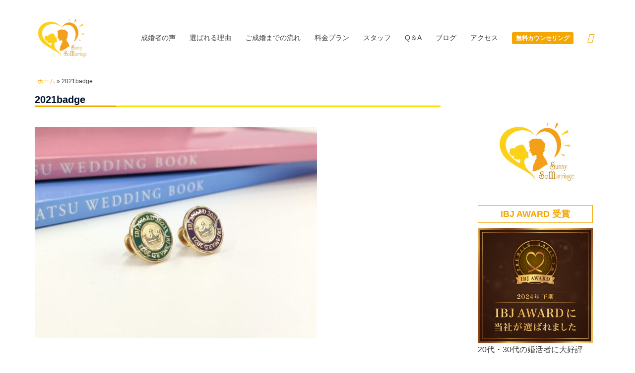

--- FILE ---
content_type: text/html; charset=UTF-8
request_url: https://ssm.support/ssm20220715/2021badge/
body_size: 38463
content:
<!DOCTYPE html><html dir="ltr" lang="ja" prefix="og: https://ogp.me/ns#"><head><meta charset="UTF-8"><meta name="viewport" content="width=device-width, initial-scale=1"><link rel="profile" href="http://gmpg.org/xfn/11"><link rel="pingback" href="https://ssm.support/xmlrpc.php"><title>2021badge | sunny so marriage サニーソウマリッジ</title><meta name="robots" content="noindex, max-image-preview:large" /><meta name="author" content="sunny so marriage"/><link rel="canonical" href="https://ssm.support/ssm20220715/2021badge/" /><meta name="generator" content="All in One SEO (AIOSEO) 4.9.3" /><meta property="og:locale" content="ja_JP" /><meta property="og:site_name" content="sunny so marriage サニーソウマリッジ | 京都の結婚相談所・お見合い・婚活パーティー" /><meta property="og:type" content="article" /><meta property="og:title" content="2021badge | sunny so marriage サニーソウマリッジ" /><meta property="og:url" content="https://ssm.support/ssm20220715/2021badge/" /><meta property="og:image" content="https://ssm.support/wp-content/uploads/2021/05/6fa64854d9387f3c50b8639e71bfc6a0.jpg" /><meta property="og:image:secure_url" content="https://ssm.support/wp-content/uploads/2021/05/6fa64854d9387f3c50b8639e71bfc6a0.jpg" /><meta property="og:image:width" content="1123" /><meta property="og:image:height" content="794" /><meta property="article:published_time" content="2022-01-14T11:00:57+00:00" /><meta property="article:modified_time" content="2025-07-21T07:39:35+00:00" /><meta name="twitter:card" content="summary" /><meta name="twitter:title" content="2021badge | sunny so marriage サニーソウマリッジ" /><meta name="twitter:image" content="https://ssm.support/wp-content/uploads/2021/05/6fa64854d9387f3c50b8639e71bfc6a0.jpg" /><style media="all">html{line-height:1.15;-webkit-text-size-adjust:100%}body{margin:0}main{display:block}h1{font-size:2em;margin:.67em 0}hr{box-sizing:content-box;height:0;overflow:visible}pre{font-family:monospace,monospace;font-size:1em}a{background-color:transparent}abbr[title]{border-bottom:none;text-decoration:underline;text-decoration:underline dotted}b,strong{font-weight:bolder}code,kbd,samp{font-family:monospace,monospace;font-size:1em}small{font-size:80%}sub,sup{font-size:75%;line-height:0;position:relative;vertical-align:baseline}sub{bottom:-.25em}sup{top:-.5em}img{border-style:none}button,input,optgroup,select,textarea{font-family:inherit;font-size:100%;line-height:1.15;margin:0}button,input{overflow:visible}button,select{text-transform:none}button,[type=button],[type=reset],[type=submit]{-webkit-appearance:button}button::-moz-focus-inner,[type=button]::-moz-focus-inner,[type=reset]::-moz-focus-inner,[type=submit]::-moz-focus-inner{border-style:none;padding:0}button:-moz-focusring,[type=button]:-moz-focusring,[type=reset]:-moz-focusring,[type=submit]:-moz-focusring{outline:1px dotted ButtonText}fieldset{padding:.35em .75em .625em}legend{box-sizing:border-box;color:inherit;display:table;max-width:100%;padding:0;white-space:normal}progress{vertical-align:baseline}textarea{overflow:auto}[type=checkbox],[type=radio]{box-sizing:border-box;padding:0}[type=number]::-webkit-inner-spin-button,[type=number]::-webkit-outer-spin-button{height:auto}[type=search]{-webkit-appearance:textfield;outline-offset:-2px}[type=search]::-webkit-search-decoration{-webkit-appearance:none}::-webkit-file-upload-button{-webkit-appearance:button;font:inherit}details{display:block}summary{display:list-item}template{display:none}[hidden]{display:none}.container{margin-right:auto;margin-left:auto;padding-left:15px;padding-right:15px}.container-fluid{margin-right:auto;margin-left:auto;padding-left:15px;padding-right:15px}@media (min-width:768px){.container{width:750px}}@media (min-width:992px){.container{width:970px}.container-fluid{padding-right:40px;padding-left:40px}}@media (min-width:1200px){.container{width:1170px}}.row{margin-left:-15px;margin-right:-15px}.col-xs-1,.col-sm-1,.col-md-1,.col-lg-1,.col-xs-2,.col-sm-2,.col-md-2,.col-lg-2,.col-xs-3,.col-sm-3,.col-md-3,.col-lg-3,.col-xs-4,.col-sm-4,.col-md-4,.col-lg-4,.col-xs-5,.col-sm-5,.col-md-5,.col-lg-5,.col-xs-6,.col-sm-6,.col-md-6,.col-lg-6,.col-xs-7,.col-sm-7,.col-md-7,.col-lg-7,.col-xs-8,.col-sm-8,.col-md-8,.col-lg-8,.col-xs-9,.col-sm-9,.col-md-9,.col-lg-9,.col-xs-10,.col-sm-10,.col-md-10,.col-lg-10,.col-xs-11,.col-sm-11,.col-md-11,.col-lg-11,.col-xs-12,.col-sm-12,.col-md-12,.col-lg-12{position:relative;min-height:1px;padding-left:15px;padding-right:15px}.col-xs-1,.col-xs-2,.col-xs-3,.col-xs-4,.col-xs-5,.col-xs-6,.col-xs-7,.col-xs-8,.col-xs-9,.col-xs-10,.col-xs-11,.col-xs-12{float:left}.col-xs-12{width:100%}.col-xs-11{width:91.66666667%}.col-xs-10{width:83.33333333%}.col-xs-9{width:75%}.col-xs-8{width:66.66666667%}.col-xs-7{width:58.33333333%}.col-xs-6{width:50%}.col-xs-5{width:41.66666667%}.col-xs-4{width:33.33333333%}.col-xs-3{width:25%}.col-xs-2{width:16.66666667%}.col-xs-1{width:8.33333333%}@media (min-width:768px){.col-sm-1,.col-sm-2,.col-sm-3,.col-sm-4,.col-sm-5,.col-sm-6,.col-sm-7,.col-sm-8,.col-sm-9,.col-sm-10,.col-sm-11,.col-sm-12{float:left}.col-sm-12{width:100%}.col-sm-11{width:91.66666667%}.col-sm-10{width:83.33333333%}.col-sm-9{width:75%}.col-sm-8{width:66.66666667%}.col-sm-7{width:58.33333333%}.col-sm-6{width:50%}.col-sm-5{width:41.66666667%}.col-sm-4{width:33.33333333%}.col-sm-3{width:25%}.col-sm-2{width:16.66666667%}.col-sm-1{width:8.33333333%}}@media (min-width:992px){.col-md-1,.col-md-2,.col-md-3,.col-md-4,.col-md-5,.col-md-6,.col-md-7,.col-md-8,.col-md-9,.col-md-10,.col-md-11,.col-md-12{float:left}.col-md-12{width:100%}.col-md-11{width:91.66666667%}.col-md-10{width:83.33333333%}.col-md-9{width:75%}.col-md-8{width:66.66666667%}.col-md-7{width:58.33333333%}.col-md-6{width:50%}.col-md-5{width:41.66666667%}.col-md-4{width:33.33333333%}.col-md-3{width:25%}.col-md-2{width:16.66666667%}.col-md-1{width:8.33333333%}}@media (min-width:1200px){.col-lg-1,.col-lg-2,.col-lg-3,.col-lg-4,.col-lg-5,.col-lg-6,.col-lg-7,.col-lg-8,.col-lg-9,.col-lg-10,.col-lg-11,.col-lg-12{float:left}.col-lg-12{width:100%}.col-lg-11{width:91.66666667%}.col-lg-10{width:83.33333333%}.col-lg-9{width:75%}.col-lg-8{width:66.66666667%}.col-lg-7{width:58.33333333%}.col-lg-6{width:50%}.col-lg-5{width:41.66666667%}.col-lg-4{width:33.33333333%}.col-lg-3{width:25%}.col-lg-2{width:16.66666667%}.col-lg-1{width:8.33333333%}}table{background-color:transparent}caption{padding-top:8px;padding-bottom:8px;color:#777;text-align:left}th{text-align:left}.table{width:100%;max-width:100%;margin-bottom:20px}table col[class*=col-]{position:static;float:none;display:table-column}table td[class*=col-],table th[class*=col-]{position:static;float:none;display:table-cell}fieldset{padding:0;margin:0;border:0;min-width:0}legend{display:block;width:100%;padding:0;margin-bottom:20px;font-size:21px;line-height:inherit;color:#333;border:0;border-bottom:1px solid #e5e5e5}label{display:inline-block;max-width:100%;margin-bottom:5px}input[type=search]{-webkit-box-sizing:border-box;-moz-box-sizing:border-box;box-sizing:border-box}input[type=radio],input[type=checkbox]{margin:4px 0 0;margin-top:1px \9;line-height:normal}input[type=file]{display:block}input[type=range]{display:block;width:100%}select[multiple],select[size]{height:auto}input[type=file]:focus,input[type=radio]:focus,input[type=checkbox]:focus{outline:thin dotted;outline:5px auto -webkit-focus-ring-color;outline-offset:-2px}output{display:block;padding-top:7px;font-size:14px;line-height:1.42857143;color:#555}input[type=search]{-webkit-appearance:none}@media screen and (-webkit-min-device-pixel-ratio:0){input[type=date],input[type=time],input[type=datetime-local],input[type=month]{line-height:34px}input[type=date].input-sm,input[type=time].input-sm,input[type=datetime-local].input-sm,input[type=month].input-sm,.input-group-sm input[type=date],.input-group-sm input[type=time],.input-group-sm input[type=datetime-local],.input-group-sm input[type=month]{line-height:30px}input[type=date].input-lg,input[type=time].input-lg,input[type=datetime-local].input-lg,input[type=month].input-lg,.input-group-lg input[type=date],.input-group-lg input[type=time],.input-group-lg input[type=datetime-local],.input-group-lg input[type=month]{line-height:46px}}input[type=radio][disabled],input[type=checkbox][disabled],input[type=radio].disabled,input[type=checkbox].disabled,fieldset[disabled] input[type=radio],fieldset[disabled] input[type=checkbox]{cursor:not-allowed}.clearfix:before,.clearfix:after,.dl-horizontal dd:before,.dl-horizontal dd:after,.container:before,.container:after,.container-fluid:before,.container-fluid:after,.row:before,.row:after,.form-horizontal .form-group:before,.form-horizontal .form-group:after{content:" ";display:table}.clearfix:after,.dl-horizontal dd:after,.container:after,.container-fluid:after,.row:after,.form-horizontal .form-group:after{clear:both}.aioseo-toc-header{width:100%;position:relative}.aioseo-toc-header:has(.aioseo-toc-header-area){flex-direction:column;align-items:flex-start}.aioseo-toc-header .aioseo-toc-header-title{align-items:center;color:#434960;display:flex;flex:1 0 auto;font-size:24px;font-weight:700;line-height:125%;max-width:100%;gap:8px}.aioseo-toc-header .aioseo-toc-header-title .aioseo-toc-header-collapsible{display:flex;border-radius:2px;cursor:pointer;transition:transform .3s ease;background-color:#e5f0ff;box-sizing:border-box;justify-content:center;align-items:center}[dir=ltr] .aioseo-toc-header .aioseo-toc-header-title .aioseo-toc-header-collapsible{padding:8px 0 8px 10px}[dir=rtl] .aioseo-toc-header .aioseo-toc-header-title .aioseo-toc-header-collapsible{padding:8px 10px 8px 0}.aioseo-toc-header .aioseo-toc-header-title .aioseo-toc-header-collapsible svg{width:14px;height:14px}[dir=ltr] .aioseo-toc-header .aioseo-toc-header-title .aioseo-toc-header-collapsible svg{margin-right:10px}[dir=rtl] .aioseo-toc-header .aioseo-toc-header-title .aioseo-toc-header-collapsible svg{margin-left:10px}.aioseo-toc-header .aioseo-toc-header-instructions{color:#2c324c;font-size:16px;margin-bottom:0;margin-top:16px}.aioseo-toc-header .aioseo-toc-header-buttons{flex:0 1 auto}.aioseo-toc-contents{transition:transform .3s ease,opacity .3s ease;transform-origin:top;display:block;opacity:1;transform:scaleY(1);padding-top:12px}.aioseo-toc-collapsed{opacity:0;transform:scaleY(0);height:0;overflow:hidden}.wpcf7 .screen-reader-response{position:absolute;overflow:hidden;clip:rect(1px,1px,1px,1px);clip-path:inset(50%);height:1px;width:1px;margin:-1px;padding:0;border:0;word-wrap:normal !important}.wpcf7 .hidden-fields-container{display:none}.wpcf7 form .wpcf7-response-output{margin:2em .5em 1em;padding:.2em 1em;border:2px solid #00a0d2}.wpcf7 form.init .wpcf7-response-output,.wpcf7 form.resetting .wpcf7-response-output,.wpcf7 form.submitting .wpcf7-response-output{display:none}.wpcf7 form.sent .wpcf7-response-output{border-color:#46b450}.wpcf7 form.failed .wpcf7-response-output,.wpcf7 form.aborted .wpcf7-response-output{border-color:#dc3232}.wpcf7 form.spam .wpcf7-response-output{border-color:#f56e28}.wpcf7 form.invalid .wpcf7-response-output,.wpcf7 form.unaccepted .wpcf7-response-output,.wpcf7 form.payment-required .wpcf7-response-output{border-color:#ffb900}.wpcf7-form-control-wrap{position:relative}.wpcf7-not-valid-tip{color:#dc3232;font-size:1em;font-weight:400;display:block}.use-floating-validation-tip .wpcf7-not-valid-tip{position:relative;top:-2ex;left:1em;z-index:100;border:1px solid #dc3232;background:#fff;padding:.2em .8em;width:24em}.wpcf7-list-item{display:inline-block;margin:0 0 0 1em}.wpcf7-list-item-label:before,.wpcf7-list-item-label:after{content:" "}.wpcf7-spinner{visibility:hidden;display:inline-block;background-color:#23282d;opacity:.75;width:24px;height:24px;border:none;border-radius:100%;padding:0;margin:0 24px;position:relative}form.submitting .wpcf7-spinner{visibility:visible}.wpcf7-spinner:before{content:'';position:absolute;background-color:#fbfbfc;top:4px;left:4px;width:6px;height:6px;border:none;border-radius:100%;transform-origin:8px 8px;animation-name:spin;animation-duration:1s;animation-timing-function:linear;animation-iteration-count:infinite}@media (prefers-reduced-motion:reduce){.wpcf7-spinner:before{animation-name:blink;animation-duration:2s}}@keyframes spin{from{transform:rotate(0deg)}to{transform:rotate(360deg)}}@keyframes blink{from{opacity:0}50%{opacity:1}to{opacity:0}}.wpcf7 [inert]{opacity:.5}.wpcf7 input[type=file]{cursor:pointer}.wpcf7 input[type=file]:disabled{cursor:default}.wpcf7 .wpcf7-submit:disabled{cursor:not-allowed}.wpcf7 input[type=url],.wpcf7 input[type=email],.wpcf7 input[type=tel]{direction:ltr}.wpcf7-reflection>output{display:list-item;list-style:none}.wpcf7-reflection>output[hidden]{display:none}@-webkit-keyframes pop-scale{0%{-webkit-transform:scale(.7)}100%{-webkit-transform:scale(1)}}@-moz-keyframes pop-scale{0%{-moz-transform:scale(.7)}100%{-moz-transform:scale(1)}}@keyframes pop-scale{0%{transform:scale(.7)}100%{transform:scale(1)}}@-webkit-keyframes pop-scale2{0%{-webkit-transform:scale(.5)}100%{-webkit-transform:scale(1)}}@-moz-keyframes pop-scale2{0%{-moz-transform:scale(.5)}100%{-moz-transform:scale(1)}}@keyframes pop-scale2{0%{transform:scale(.5)}100%{transform:scale(1)}}.panel-grid-cell .widget-title{text-align:center;margin-bottom:50px;position:relative;font-weight:600;line-height:normal;text-transform:uppercase;padding-bottom:10px}.panel-grid-cell .widget-title:after{content:"";position:absolute;left:50%;bottom:0;width:50px;height:1px;margin-left:-25px;background-color:var(--sydney-global-color-1)}.blog-post{margin-bottom:30px}.blog-post .entry-title{margin:15px 0;font-size:16px}.project-filter{margin:20px 0 50px;text-align:center;padding-left:0}.project-filter li{display:inline-block;position:relative;text-align:center;margin-left:-4px;background-color:var(--sydney-light-background);transition:background .3s}.widget-area .widget .project-filter li{padding:0}.project-filter li a{color:var(--sydney-grey-color);display:block;font-size:13px;font-weight:600;outline:0;padding:10px}#secondary .project-filter li a.active,#secondary .project-filter li a:hover,.project-filter li a.active,.project-filter li a:hover{color:#fff}.roll-project{width:100%;padding-bottom:50px;margin:0}.roll-project .project-item{margin:0 0 30px}.roll-project.fullwidth .project-item{float:left}.roll-project.fullwidth .project-item{width:20%;margin:0}.roll-project .project-item .item-wrap{position:relative}.roll-project .project-item .pop-overlay{position:absolute;left:0;top:0;width:100%;height:100%;padding:10px;z-index:10;opacity:0;transition:all 1s}.roll-project .project-item .project-pop-wrap{z-index:20;width:100%;height:100%;position:absolute}.roll-project .project-item .project-pop{color:#fff;text-align:center;z-index:1;width:100%;height:100%;cursor:pointer;opacity:0;position:absolute;transition:all .3s}.roll-project .project-item .project-pop a{color:#fff}.roll-project .project-item:hover .project-pop{opacity:.5}.roll-project .project-item .project-pop h3{font-size:16px;font-weight:700;line-height:26px;position:absolute;left:0;bottom:50%;width:100%;margin-bottom:-4px}.roll-project .project-item .project-cat{width:100%;position:absolute;left:0;top:50%;padding-top:20px;margin:0}.roll-project .project-item .project-cat li{display:inline-block}.roll-project .project-item .project-cat li a{position:relative;font-style:italic;padding:0 5px}.roll-project .project-item .project-cat li a:before{position:absolute;content:"/";left:-3px;top:-1px}.roll-project .project-item .project-cat li:first-child a:before{content:""}.roll-project .project-item:hover .project-title-wrap,.roll-project .project-item:hover>.item-wrap .project-pop{opacity:1;-webkit-animation:pop-scale .5s 1 cubic-bezier(.15,.85,.35,1.25);-moz-animation:pop-scale .5s 1 cubic-bezier(.15,.85,.35,1.25);animation:pop-scale .5s 1 cubic-bezier(.15,.85,.35,1.25)}.roll-project .project-item:hover>.item-wrap .pop-overlay{opacity:1}.project-title-wrap{position:absolute;width:100%;height:100%;opacity:0;z-index:2}.roll-project .project-item:hover>.item-wrap .project-title-wrap{border:2px solid #ff0}.roll-project .project-title{display:table;width:100%;height:100%;text-align:center;color:#fff}.roll-project .project-title span{display:table-cell;vertical-align:middle;padding-left:10px;padding-right:10px}.roll-testimonials{max-width:750px;margin:0 auto 30px;text-align:center}.roll-testimonials .avatar{width:100px;margin:7px auto 26px;border:2px solid #fff}.roll-testimonials .avatar,.roll-testimonials .avatar img{border-radius:50%}.roll-testimonials .whisper{font-size:18px;font-style:italic;line-height:26px;padding:0 0 20px;margin:0;border:0}.hentry .roll-testimonials blockquote{background-color:transparent;color:inherit}.roll-testimonials .name{font-size:18px;font-weight:500}.roll-testimonials .name span{font-size:13px;display:block;color:var(--sydney-grey-color)}.roll-testimonials .owl-controls{margin-top:40px}.hentry .roll-testimonials blockquote{background:0 0}.owl-carousel .owl-wrapper:after{content:".";display:block;clear:both;visibility:hidden;line-height:0;height:0}.owl-carousel{display:none;position:relative;-ms-touch-action:pan-y;transition:all .3s!important}.owl-carousel .owl-wrapper{display:none;position:relative;-webkit-transform:translate3d(0,0,0)}.owl-carousel .owl-wrapper-outer{overflow:hidden;position:relative;width:100%}.owl-carousel .owl-wrapper-outer.autoHeight{transition:height .5s ease-in-out}.owl-carousel .owl-item{float:left}.owl-controls .owl-buttons div,.owl-controls .owl-page{cursor:pointer}.owl-controls{-webkit-user-select:none;-khtml-user-select:none;-moz-user-select:none;-ms-user-select:none;user-select:none;-webkit-tap-highlight-color:transparent}.owl-carousel .owl-item,.owl-carousel .owl-wrapper{-webkit-backface-visibility:hidden;-moz-backface-visibility:hidden;-ms-backface-visibility:hidden;-webkit-transform:translate3d(0,0,0);-moz-transform:translate3d(0,0,0);-ms-transform:translate3d(0,0,0)}.owl-theme .owl-controls{text-align:center;margin-top:45px}.owl-theme .owl-controls .owl-page{display:inline-block;zoom:1}.owl-theme .owl-controls .owl-page span{display:block;width:9px;height:9px;margin:4px;background-color:transparent;opacity:1;border-radius:50%;transition:background .3s}.widget_sydney_testimonials .fa{display:none}.roll-team.carousel .team-item{padding:0 25px}.post-type-archive-employees .team-item{margin-bottom:30px}.roll-team .team-inner{padding:4px;background-color:#fff;position:relative;text-align:center}.roll-team .team-item .team-pop .name{font-size:16px;font-weight:600;color:#fff;padding:10px 0}.roll-team .team-item .team-pop .pos{font-style:italic}.roll-team .team-item .team-pop .team-info{top:30%;position:relative;width:100%}.roll-team .team-item .pop-overlay{position:absolute;left:0;top:0;width:100%;height:100%;padding:10px;z-index:10;opacity:0;transition:all 1s}.roll-team .team-item .team-social{text-align:center;padding:17px 0 0;margin:0}.roll-team .team-item .team-social li{display:inline-block}.roll-team .team-social li a{font-size:16px;color:#fff;display:block;margin-left:5px;height:30px;width:30px;line-height:28px;border:1px solid #fff;background-color:transparent;border-radius:50%;transition:all .3s}.roll-team .team-item .team-social li:first-child a{margin-left:0}.roll-team .team-item .team-social li:hover a{background-color:#fff}.archive .team-social li a{color:var(--sydney-global-color-1);border:1px solid var(--sydney-global-color-1)}.roll-team .team-item .team-pop{color:#fff;z-index:20;width:100%;height:100%;padding:0 10px;cursor:pointer;opacity:0;transition:all .3s}.roll-team .team-item:hover>.team-inner .team-pop{opacity:1;-webkit-animation:pop-scale .5s 1 cubic-bezier(.15,.85,.35,1.2);-moz-animation:pop-scale .5s 1 cubic-bezier(.15,.85,.35,1.2);animation:pop-scale .5s 1 cubic-bezier(.15,.85,.35,1.2)}.roll-team .team-item:hover>.team-inner .pop-overlay{opacity:1}.roll-team .team-content{text-align:center}.roll-team .team-content .name{font-size:16px;font-weight:600;padding:12px 0 2px}.roll-team .team-content .pos{padding-bottom:12px;color:#443f3f}.archive .team-item:nth-of-type(3n+1){clear:left}.entry-post .roll-team .team-inner .avatar img{margin:0}.owl-theme .owl-controls .owl-page span{border:2px solid var(--sydney-global-color-1)}.owl-theme .owl-controls .owl-page.active span,.owl-theme .owl-controls.clickable .owl-page:hover span{background-color:var(--sydney-global-color-1)}.project-filter li a.active,.project-filter li a:hover{background-color:var(--sydney-global-color-1)}.roll-testimonials .name{font-size:18px;font-weight:500;color:var(--sydney-global-color-1)}.roll-project .project-item .project-pop{background-color:var(--sydney-global-color-1)}.roll-team .team-item .team-pop .team-social li:hover a{color:var(--sydney-global-color-1)}.roll-team .team-item .team-pop{background-color:var(--sydney-global-color-1)}.roll-team .team-content .name{color:var(--sydney-global-color-1)}@-moz-document url-prefix(){.panel-row-style{background-position:center!important}}.elementor-section,.panel-row-style{-moz-transform:none!important}_:-ms-lang(x),.elementor-section,.panel-row-style{transform:none!important}.athemes-hero-slider .slide-overlay{position:absolute;top:0;left:0;width:100%;height:100%}.athemes-hero-slider .hero-slide-inner{transform:translatey(-50%);position:absolute;top:50%;left:0;width:100%}.elementor-section-boxed .athemes-hero-slider .hero-slide-inner{padding:30px}.elementor-section-boxed .athemes-hero-slider .hero-slide-inner .container{width:100%}.athemes-hero-slider .swiper-button-next,.athemes-hero-slider .swiper-button-prev{background:0 0;fill:#fff}.athemes-hero-slider .swiper-pagination-bullet{width:20px;height:6px;border-radius:5px;background-color:#fff}.athemes-hero-slider .roll-button{display:inline-block;margin-top:20px}.elementor-widget-athemes-posts{width:100%!important}@media only screen and (max-width:1199px){.roll-icon-list .list-item{margin-bottom:18px}.roll-project.fullwidth .project-item{width:25%}}@media only screen and (max-width:991px){.roll-counter .numb-count{font-size:24px}.roll-icon-box{margin-bottom:30px}.roll-promobox.aside-style,.roll-promobox.aside-style .promo-content,.roll-promobox.aside-style .promo-controls,.roll-promobox.aside-style .promo-wrap{display:block;text-align:center;width:100%}.roll-promobox.aside-style .title{margin-bottom:20px}.roll-project.fullwidth .project-item{width:33.3%}.roll-client .client-item img{max-width:100%}.blog-post:nth-of-type(2n+1){clear:left}}@media only screen and (max-width:767px){.roll-project .project-item{width:100%}.roll-project.fullwidth .project-item{width:50%}.roll-counter{margin-bottom:30px}.sydney_facts_widget .col-md-3:last-of-type .roll-counter{margin-bottom:0}.roll-counter .name-count{padding:5px 0}}@media only screen and (max-width:479px){.roll-project.fullwidth .project-item{width:100%}.blog-post,.service{padding:0}}:root{--sydney-global-color-1:#d65050;--sydney-global-color-2:#b73d3d;--sydney-global-color-3:#233452;--sydney-global-color-4:#00102e;--sydney-global-color-5:#6d7685;--sydney-global-color-6:#00102e;--sydney-global-color-7:#f4f5f7;--sydney-global-color-8:#dbdbdb;--sydney-global-color-9:#fff;--sydney-headings-color:var(--sydney-global-color-4);--sydney-dark-background:var(--sydney-global-color-6);--sydney-grey-color:var(--sydney-global-color-5);--sydney-text-color:var(--sydney-global-color-3);--sydney-light-background:var(--sydney-global-color-7);--sydney-button-background:var(--sydney-global-color-1);--sydney-border-color:var(--sydney-global-color-8);--sydney-scrolltop-distance:800}.valign{display:-webkit-box;display:-ms-flexbox;display:flex;-webkit-box-align:center;-ms-flex-align:center;align-items:center}.site-main .comment-navigation,.site-main .post-navigation,.site-main .posts-navigation{margin:0 0 1.5em;overflow:hidden}.comment-navigation .nav-previous,.posts-navigation .nav-previous{float:left;width:50%}.comment-navigation .nav-next,.posts-navigation .nav-next{float:right;text-align:right;width:50%}.posts-navigation .nav-previous{padding-left:15px}.posts-navigation .nav-next{padding-right:15px}.post-navigation .nav-links{display:-webkit-box;display:-ms-flexbox;display:flex;-ms-flex-wrap:wrap;flex-wrap:wrap;margin:0 0 60px;position:relative;border-top:1px solid var(--sydney-border-color)}.post-navigation .nav-next,.post-navigation .nav-previous{width:50%}.post-navigation .nav-next{text-align:right}.post-navigation a{color:var(--sydney-text-color)}.post-navigation .nav-next:hover span,.post-navigation .nav-previous:hover span{color:var(--sydney-text-color)}.post-navigation span{color:var(--sydney-grey-color);transition:color .3s}.post-navigation .nav-next,.post-navigation .nav-previous{padding:30px 60px}.post-navigation .nav-previous span{margin-right:10px}.post-navigation .nav-previous{border-right:1px solid var(--sydney-border-color)}.post-navigation .nav-next span{margin-left:10px}.woocommerce nav.woocommerce-pagination ul li .page-numbers{padding:0}.nav-links .page-numbers,.woocommerce nav.woocommerce-pagination ul li .page-numbers{background-color:var(--sydney-dark-background);width:60px;height:60px;line-height:60px;text-align:center;display:inline-block;color:#fff;margin-right:5px}.page-numbers.dots{background:0 0}.nav-links .page-numbers.current,.nav-links .page-numbers:not(.dots):hover,.woocommerce nav.woocommerce-pagination ul li .page-numbers.current,.woocommerce nav.woocommerce-pagination ul li .page-numbers:hover{background-color:var(--sydney-grey-color);color:#fff}.screen-reader-text{clip:rect(1px,1px,1px,1px);position:absolute!important;height:1px;width:1px;overflow:hidden}.screen-reader-text:active,.screen-reader-text:focus,.screen-reader-text:hover{background-color:var(--sydney-light-background);border-radius:3px;box-shadow:0 0 2px 2px rgba(0,0,0,.6);clip:auto!important;color:#21759b;display:block;font-size:14px;font-size:.875rem;font-weight:700;height:auto;left:5px;line-height:normal;padding:15px 23px 14px;text-decoration:none;top:5px;width:auto;z-index:100000}.alignleft{display:inline;float:left;margin-right:1.5em}.alignright{display:inline;float:right;margin-left:1.5em}.aligncenter{clear:both;display:block;margin-left:auto;margin-right:auto}.widget select{max-width:100%}.widget_search .search-submit{display:none}.sticky{display:block}.updated:not(.published){display:none}.page .entry-header,.single .entry-header{margin-bottom:30px}.entry-footer{clear:both;margin-top:30px}.page-links{clear:both;margin:0 0 30px}.page-header{margin:0;border:0}.archive-header{margin-bottom:60px}.archive-header h1{margin-bottom:0}.archive-header .taxonomy-description{margin-top:15px}.single .meta-post .post-cat:before{content:'/';padding:0 10px}.single .meta-post .post-cat:first-of-type:before{content:'';padding:0}.single .hentry .meta-post a{color:var(--sydney-global-color-1)}.archive .format-aside .entry-title,.blog .format-aside .entry-title{display:none}.comment-content a{word-wrap:break-word}.bypostauthor{display:block}ol.wp-block-latest-comments{padding:0}.infinite-scroll .posts-navigation,.infinite-scroll.neverending .site-footer{display:none}.infinity-end.neverending .site-footer{display:block}.comment-content .wp-smiley,.entry-content .wp-smiley,.page-content .wp-smiley{border:none;margin-bottom:0;margin-top:0;padding:0}embed,iframe,object{max-width:100%}img{max-width:100%;height:auto;vertical-align:middle}.fitVids-wrapper{position:relative;padding-bottom:56.25%;height:0}.fitVids-wrapper iframe{position:absolute;top:0;left:0;width:100%;height:100%}.wp-caption{margin-bottom:1.5em;max-width:100%}.wp-caption img[class*=wp-image-]{display:block;margin:0 auto}.wp-caption-text{text-align:center}.wp-caption .wp-caption-text{margin:.8075em 0}.gallery{margin-bottom:1.5em}.gallery-item{display:inline-block;text-align:center;vertical-align:top;width:100%}.gallery-columns-2 .gallery-item{max-width:50%}.gallery-columns-3 .gallery-item{max-width:33.33%}.gallery-columns-4 .gallery-item{max-width:25%}.gallery-columns-5 .gallery-item{max-width:20%}.gallery-columns-6 .gallery-item{max-width:16.66%}.gallery-columns-7 .gallery-item{max-width:14.28%}.gallery-columns-8 .gallery-item{max-width:12.5%}.gallery-columns-9 .gallery-item{max-width:11.11%}.gallery-caption{display:block}*,:after,:before{-webkit-box-sizing:border-box;-moz-box-sizing:border-box;box-sizing:border-box}body{font-size:16px;line-height:1.7;font-family:-apple-system,BlinkMacSystemFont,"Segoe UI",Roboto,Oxygen-Sans,Ubuntu,Cantarell,"Helvetica Neue",sans-serif;background:var(--sydney-global-color-9);color:var(--sydney-text-color)}a{text-decoration:none;transition:all .3s ease-in-out}a:focus,a:hover{color:#443f3f;text-decoration:none;outline:0;transition:all .3s ease-in-out}p{margin-block-start:0;margin-bottom:20px}.footer-widgets .widget ul,.widget-area .widget ul{list-style:none;padding:0}.widget .children{padding-left:15px}strong{font-weight:600}h1{font-size:48px}h2{font-size:38px}h3{font-size:32px}h4{font-size:24px}h5{font-size:20px}h6{font-size:18px}h1,h2,h3,h4,h5,h6{font-family:-apple-system,BlinkMacSystemFont,"Segoe UI",Roboto,Oxygen-Sans,Ubuntu,Cantarell,"Helvetica Neue",sans-serif;color:var(--sydney-headings-color);font-weight:600;margin:10px 0 24px;line-height:1.2}.llms-button-action,.llms-student-dashboard .llms-button-secondary,button,div.wpforms-container-full:not(.wpforms-block) .wpforms-form .wpforms-page-button,div.wpforms-container-full:not(.wpforms-block) .wpforms-form button[type=submit],div.wpforms-container-full:not(.wpforms-block) .wpforms-form input[type=submit],input[type=button],input[type=reset],input[type=submit]{position:relative;display:inline-block;font-size:13px;line-height:24px;padding:12px 34px;color:#fff;text-transform:uppercase;border-radius:3px;transition:all .3s;cursor:pointer}.llms-button-action:hover,.llms-student-dashboard .llms-button-secondary:hover,button:hover,div.wpforms-container-full:not(.wpforms-block) .wpforms-form .wpforms-page-button:hover,div.wpforms-container-full:not(.wpforms-block) .wpforms-form button[type=submit]:hover,div.wpforms-container-full:not(.wpforms-block) .wpforms-form input[type=submit]:hover,input[type=button]:hover,input[type=reset]:hover,input[type=submit]:hover{background-color:transparent}.select2-container--default .select2-selection--single,div.wpforms-container-full:not(.wpforms-block) .wpforms-form input[type=date],div.wpforms-container-full:not(.wpforms-block) .wpforms-form input[type=datetime-local],div.wpforms-container-full:not(.wpforms-block) .wpforms-form input[type=datetime],div.wpforms-container-full:not(.wpforms-block) .wpforms-form input[type=email],div.wpforms-container-full:not(.wpforms-block) .wpforms-form input[type=month],div.wpforms-container-full:not(.wpforms-block) .wpforms-form input[type=number],div.wpforms-container-full:not(.wpforms-block) .wpforms-form input[type=password],div.wpforms-container-full:not(.wpforms-block) .wpforms-form input[type=range],div.wpforms-container-full:not(.wpforms-block) .wpforms-form input[type=search],div.wpforms-container-full:not(.wpforms-block) .wpforms-form input[type=tel],div.wpforms-container-full:not(.wpforms-block) .wpforms-form input[type=text],div.wpforms-container-full:not(.wpforms-block) .wpforms-form input[type=time],div.wpforms-container-full:not(.wpforms-block) .wpforms-form input[type=url],div.wpforms-container-full:not(.wpforms-block) .wpforms-form input[type=week],div.wpforms-container-full:not(.wpforms-block) .wpforms-form select,div.wpforms-container-full:not(.wpforms-block) .wpforms-form textarea,input[type=date],input[type=email],input[type=number],input[type=password],input[type=search],input[type=tel],input[type=text],input[type=url],select,textarea{color:var(--sydney-grey-color);border:1px solid var(--sydney-border-color);height:50px;padding:4px 20px;border-radius:0;transition:all .3s ease-in-out}input[type=date]:focus,input[type=email]:focus,input[type=number]:focus,input[type=password]:focus,input[type=search]:focus,input[type=tel]:focus,input[type=text]:focus,input[type=url]:focus,textarea:focus{box-shadow:none}textarea{width:100%;height:120px;padding:15px 20px}input[type=checkbox]{display:inline}input:-moz-placeholder,input::-moz-placeholder,textarea:-moz-placeholder,textarea::-moz-placeholder{color:var(--sydney-grey-color)}input:-ms-input-placeholder,textarea:-ms-input-placeholder{color:var(--sydney-grey-color)}input::-webkit-input-placeholder,textarea::-webkit-input-placeholder{color:var(--sydney-grey-color)}input,textarea{text-shadow:none;box-shadow:none}table{width:100%}td,th{border:1px solid #333;padding:5px;text-align:center}.site-title{font-size:32px;line-height:1.2;font-weight:600}.site-title a,.site-title a:hover{color:#fff}.site-logo{max-height:100px;width:auto;vertical-align:middle}.site-header{position:fixed;top:0;left:0;width:100%;z-index:1000;background-color:transparent;padding:20px 0;transition:all .3s ease-out}.admin-bar .site-header,.admin-bar .site-header.float-header{top:32px}.admin-bar:not(.siteScrolled) .slide-item{background-position:50% 0!important}.header-image{display:none;position:relative;height:300px;background-position:center;background-size:cover;background-repeat:no-repeat}.header-inner{display:none}.site-description:empty{margin:0}.site-header.fixed{position:fixed}.site-header .col-md-4,.site-header .col-md-8{min-height:0}.site-header .logo{margin:40px 0;float:left;transition:all .3s linear}.site-header .logo a{display:block;height:100%}.site-header .logo{width:135px;height:27px}.site-header.float-header{background-color:rgba(0,0,0,.9);padding:5px}.site-header.float-header #mainnav{padding:0}.site-header.float-header #mainnav>ul>li>a{height:70px;line-height:70px}.site-header.float-header .logo{margin:20px 0}#mainnav{display:block;float:right;transition:all .3s linear}#mainnav ul{list-style:none;margin:0;padding:0}#mainnav li{float:left;padding:0 14px;font-size:14px}#mainnav ul ul li{padding:0}#mainnav ul li a{position:relative;display:block;color:#fff;font-weight:500;text-decoration:none;outline:0}#mainnav ul li a:hover{color:var(--sydney-global-color-1)}#mainnav ul ul a{width:180px}#mainnav>ul>li:last-child{padding-right:0}#mainnav ul li{position:relative}#mainnav ul li ul{width:180px;position:absolute;top:100%;left:initial;opacity:0;visibility:hidden;border-radius:0 0 2px 2px;transition:all .3s ease}#mainnav ul li ul ul{top:0}#mainnav .dropdown-symbol{fill:#fff;margin-left:8px;position:relative;top:-2px}#mainnav ul ul .dropdown-symbol svg{transform:rotate(-90deg)}#mainnav ul li ul:after{content:"";position:absolute;left:0;width:100%;height:1px}#mainnav ul li ul ul:after{top:0}#mainnav ul li ul li ul{left:100%}#mainnav:not(.mainnav.toggled) li:hover>ul,#mainnav:not(.mainnav.toggled) li>ul.toggled{opacity:1;padding-top:10px;visibility:visible;left:auto;display:block!important;transition:all .3s ease}#mainnav:not(.mainnav.toggled) li ul.toggled ul.toggled,#mainnav:not(.mainnav.toggled) li:hover>ul ul{padding-top:0;left:100%}#mainnav .sub-menu{z-index:99999}#mainnav .sub-menu li a{color:#fff;display:block;line-height:1;background:#1c1c1c;padding:0 18px;border-top:1px solid #252525;transition:all .3s ease;word-wrap:break-word}#mainnav .sub-menu li:hover>a{color:#fff}#mainnav li:hover>.sub-menu>li>a{padding:8px 18px}#mainnav ul li:before{font-family:Fontawesome,"Font Awesome 5 Free";color:#fff;float:left;margin:5px 5px 0 0;font-size:14px;line-height:1;font-weight:400}#mainnav ul li a{float:left}#mainnav .sub-menu li:before{content:'';margin:0;transition:all .3s ease}#mainnav-mobi ul li a,.mainnav.toggled ul li a{float:none!important}#mainnav-mobi ul li:before,.mainnav.toggled ul li:before{content:''}.fw-menu-container{padding-left:60px;padding-right:60px}.main-header{transition:background-color .3s}.header-search-form,.main-header{background-color:var(--sydney-dark-background);z-index:999}.bottom-header-row #mainnav,.main-header #mainnav{float:none}.bottom-header-row #mainnav ul li ul,.main-header #mainnav ul li ul{left:-9999em}.site-header-inner{padding-top:15px;padding-bottom:15px}.bottom-header-row #mainnav a,.main-header #mainnav a{background:0 0!important;border:0!important}.bottom-header-row #mainnav ul li ul:after,.main-header #mainnav ul li ul:after{display:none!important}.bottom-header-row #mainnav ul ul li,.main-header #mainnav ul ul li{background-color:#233452;display:flex;align-items:center;padding:5px 18px;width:100%}.bottom-header-row #mainnav ul ul li:first-of-type,.main-header #mainnav ul ul li:first-of-type{padding-top:16px}.bottom-header-row #mainnav ul ul li:last-of-type,.main-header #mainnav ul ul li:last-of-type{padding-bottom:16px}.bottom-header_layout_4 #mainnav>div>ul>li:first-of-type,.bottom-header_layout_5 #mainnav>div>ul>li:first-of-type{padding-left:0}.bottom-header-row #mainnav ul li ul,.main-header #mainnav ul li ul{width:220px}.main-header ul ul a:not(.mega-menu-link){padding-left:0!important;padding-right:0!important}.header-contact i,.header-item.header-contact i{margin-right:5px}.header-item.header-woo{display:flex}.header-item:last-child{margin-right:0}.mobile-header,.sydney-offcanvas-menu{display:none}.sydney-offcanvas-menu .dropdown-symbol{margin-left:0!important}.sydney-offcanvas-menu .header-search,.sydney-offcanvas-menu .site-header-cart,.sydney-offcanvas-menu .wc-account-link{display:inline-block;vertical-align:middle}.sydney-offcanvas-menu .button{margin-top:30px}.sydney-offcanvas-menu #mainnav ul li a{float:none!important}.sydney-offcanvas-menu .header-contact a{margin-bottom:15px}.sydney-offcanvas-menu .header-contact{background-color:transparent!important;border:0!important;margin-top:30px;padding:0!important}.sydney-offcanvas-menu svg{max-height:16px}.sydney-offcanvas-menu{position:fixed;left:-100%;opacity:0;transition:all .4s;top:0;box-shadow:0 5px 15px 3px rgba(0,0,0,.07);padding:40px 30px 30px;margin:0;z-index:99999;background-color:var(--sydney-dark-background);width:100%;max-width:300px;height:100%;overflow-y:auto}.offcanvas-header-custom-text{color:#fff;font-size:18px}.sydney-offcanvas-menu .mobile-header-item{visibility:hidden}.admin-bar .sydney-offcanvas-menu{top:32px}.sydney-offcanvas-menu.toggled{left:0;opacity:1}.sydney-offcanvas-menu.toggled .mobile-header-item{visibility:visible}.sydney-offcanvas-menu #mainnav a{width:100%}.sydney-offcanvas-menu #mainnav .menu-item-has-children a{width:calc(100% - 23px)}.sydney-offcanvas-menu #mainnav ul ul a{width:calc(100% - 23px);background:0 0;border:0;padding-top:10px;padding-bottom:10px}.sydney-offcanvas-menu #mainnav ul li a,.sydney-offcanvas-menu #mainnav ul ul li a{font-size:18px}.sydney-offcanvas-menu #mainnav ul ul a:hover{background:0 0}.sydney-offcanvas-menu #mainnav ul ul li{display:flex;flex-wrap:wrap;padding:0;background-color:transparent}.sydney-offcanvas-menu #mainnav ul li ul ul:after,.sydney-offcanvas-menu #mainnav ul li ul:after{display:none}.sydney-offcanvas-menu #mainnav ul li{padding:0;margin-right:0;float:none;display:-webkit-box;display:-ms-flexbox;display:flex;-webkit-box-align:center;-ms-flex-align:center;align-items:center;-ms-flex-wrap:wrap;flex-wrap:wrap}.sydney-offcanvas-menu #mainnav:not(.mainnav.toggled) li:hover>ul{padding-top:0}.sydney-offcanvas-menu #mainnav ul ul ul{position:static}.sydney-offcanvas-menu #mainnav ul ul li:hover>ul,.sydney-offcanvas-menu #mainnav:not(.mainnav.toggled) li:hover>ul{display:none!important}.sydney-offcanvas-menu #mainnav .sub-menu{display:none;margin:0;list-style:none;padding-left:10px;position:static;float:none;box-shadow:none}.mobile-menu-close svg{fill:var(--sydney-text-color)}.menu-toggle .sydney-svg-icon{vertical-align:unset}.sydney-offcanvas-menu #mainnav:not(.mainnav.toggled) .sub-menu.toggled{display:block!important;visibility:visible;opacity:1;width:100%;margin-bottom:10px}.sydney-offcanvas-menu #mainnav li:hover>.sub-menu>li>a{padding:10px 18px}.sydney-offcanvas-menu.toggled .menu{display:block}.sydney-offcanvas-menu #mainnav{display:block;float:none}.sydney-offcanvas-menu .mainnav ul li:last-of-type{border:0!important}.sydney-offcanvas-menu #mainnav .sub-menu li:hover>a{background:0 0!important}.mobile-header-item{margin-bottom:30px}.mobile-header-item.offcanvas-items{display:flex;flex-direction:column;gap:25px}.mobile-header-item.offcanvas-items>.header-item{margin:0}.mobile-header-item.offcanvas-items .button{align-self:start}.mobile-header-item.offcanvas-items .social-profile{text-align:left}.bottom-header-row .header-contact,.main-header .header-contact,.mobile-header .header-contact{background:0 0!important;border:0!important;width:auto!important;position:static!important;padding:0!important}.mobile-header-item:last-of-type{margin-bottom:0}.mobile-header-item .align-right{text-align:right}@media (max-width:1024px){.bottom-header-row,.main-header{display:none}.mobile-header{display:block;padding-top:15px;padding-bottom:15px}.mobile-header .align-right{justify-content:flex-end;text-align:right}.mobile-header .align-center{text-align:center}.sydney-offcanvas-menu{display:block}}.site-title{margin:0}.site-title a,.site-title a:visited{color:#fff}.site-description{color:#fff;margin:5px 0 0}.header-elements{display:-webkit-box;display:-ms-flexbox;display:flex;-webkit-box-align:center;-ms-flex-align:center;align-items:center}.header-elements svg{fill:#fff;max-height:14px}.header_layout_1 .header-elements,.header_layout_2 .header-elements{-webkit-box-pack:end;-ms-flex-pack:end;justify-content:flex-end}.header_layout_2 .row{display:-webkit-box;display:-ms-flexbox;display:flex;-webkit-box-pack:justify;-ms-flex-pack:justify;justify-content:space-between}.header_layout_2 .menu-col{-webkit-box-flex:1;-ms-flex-positive:1;flex-grow:1}.header_layout_2 .menu-center .mainnav>div>ul{-webkit-box-pack:center;-ms-flex-pack:center;justify-content:center}.header_layout_2 .menu-right .mainnav>div>ul{-webkit-box-pack:end;-ms-flex-pack:end;justify-content:flex-end}.header_layout_2 .header-col{padding-left:15px;padding-right:15px}.header_layout_1 .site-branding,.header_layout_3 .site-branding,.header_layout_5 .site-branding{text-align:center}.bottom-header_layout_3 .mainnav>div>ul{justify-content:center}.bottom-header_layout_3 .header-elements:not(:first-of-type),.bottom-header_layout_4 .header-elements:not(:first-of-type),.bottom-header_layout_5 .header-elements:not(:first-of-type),.header_layout_3 .header-elements:not(:first-of-type),.header_layout_4 .header-elements:not(:first-of-type),.header_layout_5 .header-elements:not(:first-of-type){justify-content:flex-end}.main-header .top-header-row{padding-top:15px;padding-bottom:15px}.main-header.header_layout_3 .site-header-inner,.main-header.header_layout_5 .site-header-inner,.site-header.header_layout_4 .site-header-inner{padding:0}.transparent-header .sticky-header.sticky-scrolltop{position:static;z-index:19;width:100%;top:0;transition:all .5s}.transparent-header .bottom-header_layout_3.sticky-header.sticky-scrolltop:not(.is-sticky),.transparent-header .bottom-header_layout_4.sticky-header.sticky-scrolltop:not(.is-sticky),.transparent-header .bottom-header_layout_5.sticky-header.sticky-scrolltop:not(.is-sticky){position:static}.admin-bar.transparent-header .sticky-header.sticky-scrolltop{top:32px}.sticky-header.sticky-scrolltop{position:sticky;top:-200px;transition:top .4s}.sticky-header.is-sticky,.sticky-header.sticky-always{position:sticky;top:0}.admin-bar .sticky-header.is-sticky,.admin-bar .sticky-header.sticky-always{top:32px}.sticky-header.is-sticky,.sticky-header.sticky-shadow{box-shadow:0 0 30px rgba(0,0,0,.07)}.bottom-header-row{background-color:var(--sydney-dark-background);z-index:999}.bottom-header-inner{padding-top:15px;padding-bottom:15px}.header-item{margin-right:25px;line-height:1;font-size:14px}.header-item:last-child{margin-right:0}.header-contact a{display:block;margin-bottom:5px}.header-contact a:last-of-type{margin-bottom:0}.header-search .icon-cancel,.header-search .icon-search{display:none;cursor:pointer;position:relative;z-index:999}.header-search .icon-cancel.active,.header-search .icon-search.active{display:inline-block}.header-search .icon-cancel svg{width:20px;height:24px}.icon-cancel{cursor:pointer}.header-search-form{position:absolute;width:100%;top:auto;padding:20px;z-index:999999;left:-9999em;opacity:0;transition:opacity .3s;visibility:hidden}.header-search-form form{max-width:720px;margin-left:auto;margin-right:auto;display:flex}.header-search-form form .search-field,.header-search-form form label{width:100%}.header-search-form label{margin-bottom:0}.header-search-form form .search-field,.header-search-form form button{display:block}.header-search-form form .search-field svg,.header-search-form form button svg{fill:#fff}.header-search-form form button{padding:13px 24px!important;border-radius:0!important;font-size:14px!important}.header-search-form.active{opacity:1;left:0;visibility:visible}.search-overlay{position:fixed;top:0;height:100%;width:100%;z-index:998;background-color:rgba(0,0,0,.3);left:-100%;opacity:0;transition:opacity .3s}.search-overlay.active{opacity:1;left:0}.header-image img{width:100%;vertical-align:top}.custom-logo-link{line-height:1}.custom-logo-link img{max-width:180px}@media (max-width:1024px){.bottom-header-row,.main-header{display:none}.mobile-header{display:block;padding-top:15px;padding-bottom:15px}.mobile-header .align-right{-webkit-box-pack:end;-ms-flex-pack:end;justify-content:flex-end;text-align:right}.mobile-header .align-center{text-align:center}.sydney-offcanvas-menu{display:block}}.main-header.sticky-active{box-shadow:0 0 30px rgba(0,0,0,.05)}.transparent-header .header-wrapper,.transparent-header .shfb-header{position:absolute;width:100%;top:auto;z-index:999}@media (min-width:1024px){.transparent-header .bottom-header-row:not(.sticky-active):not(.is-sticky),.transparent-header .main-header:not(.sticky-active):not(.is-sticky){background-color:transparent}}.transparent-header .sticky-header.sticky-always{position:fixed;top:auto;left:0;width:100%;transition:all .3s}.transparent-header .sticky-header.sticky-always.bottom-header_layout_3,.transparent-header .sticky-header.sticky-always.bottom-header_layout_4,.transparent-header .sticky-header.sticky-always.bottom-header_layout_5{position:static}.transparent-header .sticky-header.is-sticky{position:fixed;width:100%}.transparent-header .sticky-header.sticky-always.sticky-active{position:fixed;top:0;z-index:999}.admin-bar.transparent-header .sticky-header.sticky-always.sticky-active{position:fixed;top:32px;z-index:999}.mainnav.toggled{display:block!important;top:100%}#mainnav-mobi,.mainnav.toggled{display:block;margin:0 auto;width:100%;position:absolute;background-color:#1c1c1c;margin-top:15px;z-index:1000}#mainnav-mobi{top:28px}#mainnav-mobi ul,.mainnav.toggled ul{display:block;list-style:none;margin:0;padding:0}#mainnav-mobi ul li,.mainnav.toggled ul li{margin:0;position:relative;text-align:left;border-top:1px solid #252525;cursor:pointer;float:none!important}#mainnav-mobi ul>li>a,.mainnav.toggled ul>li>a{display:block;text-decoration:none;padding:10px 50px;color:#fff}#mainnav-mobi ul.sub-menu,.mainnav.toggled ul.sub-menu{top:100%;left:0;z-index:2000;position:relative;background-color:#161625}#mainnav-mobi>ul>li>ul>li,#mainnav-mobi>ul>li>ul>li>ul>li,.mainnav.toggled>ul>li>ul>li,.mainnav.toggled>ul>li>ul>li>ul>li{position:relative;border-top:1px solid #252525;background-color:#222}#mainnav-mobi>ul>li>ul>li>a,.mainnav.toggled>ul>li>ul>li>a{padding-left:70px!important}#mainnav-mobi>ul>li>ul>li>ul>li a,.mainnav.toggled>ul>li>ul>li>ul>li a{padding-left:90px!important}#mainnav-mobi ul.sub-menu>li>a,.mainnav.toggled ul.sub-menu>li>a{display:block;text-decoration:none;padding:10px 60px;border-top-color:rgba(255,255,255,.1);transition:all .2s ease-out}#mainnav-mobi>ul>li>ul>li:first-child a,.mainnav.toggled>ul>li>ul>li:first-child a{border-top:none}#mainnav.toggled ul ul a,#mainnav.toggled ul.sub-menu{width:100%;left:0}#mainnav.toggled li>.sub-menu>li>a{padding:10px 50px}#mainnav.toggled ul li ul:after{display:none}#mainnav.toggled .sub-menu li a{background:0 0!important}#mainnav.toggled ul ul li{padding:0 14px}#mainnav-mobi ul.sub-menu>li>a:hover,#mainnav-mobi>ul>li>ul>li.active>a,.mainnav.toggled ul.sub-menu>li>a:hover,.mainnav.toggled>ul>li>ul>li.active>a{color:#fff}.btn-menu{float:right;color:#fff;text-align:center;width:28px;height:28px;cursor:pointer;transition:all .3s ease-out}.btn-submenu{position:absolute;right:20px;top:0;width:50px;text-align:center}.btn-submenu.is-amp{color:#fff;font-size:26px}@media (min-width:1025px){.btn-submenu{display:none}}.btn-menu{display:none}.overlay{position:absolute;top:0;left:0;width:100%;height:100%;opacity:.7}.page-wrap{padding:83px 0 100px;clear:both}.page-template-page_front-page .page-wrap,.projects-template-post_full .page-wrap,.projects-template-post_full .page-wrap .content-wrapper{padding:0}.entry-post p{margin-bottom:24px}.entry-post img{margin:10px 0 20px}.header-slider,.owl-wrapper{direction:ltr}.header-slider,.owl-carousel{-webkit-transform:translate3d(0,0,0)}.header-slider{-moz-transform:none;transform:none}.parallax{width:100%;background-attachment:fixed;background-position:50% 0}.single .hentry{margin-bottom:60px}.content-area.sidebar-left .post-wrap{padding-right:0}.content-area.sidebar-left.no-sidebar{float:none;padding-left:15px}.no-sidebar .content-area.sidebar-left{padding-left:15px}.contact-form-wrap,.content-area .post-wrap{padding-right:30px}.no-sidebar .page-wrap{overflow-x:hidden}.content-area.no-sidebar{padding-left:15px;padding-right:15px}.no-sidebar .content-area .post-wrap{padding-right:0;padding-left:0}.container-narrow{max-width:730px;margin-left:auto;margin-right:auto;float:none;width:auto}.entry-content>*{margin-bottom:1.5em}.entry-content>.elementor,.entry-content>.panel-layout{margin-bottom:0}mbody:not(.elementor-page):not(.panel-layout):not(.page-template-page_front-page) .entry-content h1{margin-top:1em;margin-bottom:.5em}body:not(.elementor-page):not(.panel-layout):not(.page-template-page_front-page) .entry-content h2,body:not(.elementor-page):not(.panel-layout):not(.page-template-page_front-page) .entry-content h3,body:not(.elementor-page):not(.panel-layout):not(.page-template-page_front-page) .entry-content h4,body:not(.elementor-page):not(.panel-layout):not(.page-template-page_front-page) .entry-content h5,body:not(.elementor-page):not(.panel-layout):not(.page-template-page_front-page) .entry-content h6{margin-top:1.2em;margin-bottom:.5em}.container-narrow .post-wrap{padding-right:0}.content-area .hentry{position:relative}.hentry .post-content{overflow:hidden}.content-area .entry-thumb{text-align:center;margin-bottom:24px}.content-area .entry-thumb:empty{margin:0!important}.single .related-post .entry-thumb{margin-bottom:12px}.hentry .title-post{margin:0}.single .entry-header .entry-title{padding:0}.posts-layout .hentry{margin-bottom:60px}.posts-layout .entry-title{font-size:32px;padding:0}.posts-layout .read-more,.single-post-author .author-link{color:var(--sydney-headings-color);text-decoration:underline;display:inline-block;margin-top:20px}.posts-layout .read-more:hover,.single-post-author .author-link:hover{color:var(--sydney-grey-color)}.posts-layout .entry-header{margin-bottom:24px}.posts-layout .entry-post p:last-of-type{margin-bottom:0}.entry-title a{color:var(--sydney-headings-color)}.posts-layout .entry-title a:hover{color:var(--sydney-grey-color)}span.author.vcard{padding:0;margin:0}.hentry .wp-block-quote.is-style-large,.hentry blockquote{background-color:var(--sydney-light-background);font-size:22px;margin:30px 0;padding:30px 30px 30px 40px;position:relative;font-style:normal;border-left:3px solid #000}.hentry .wp-block-quote.is-style-large p{font-style:normal;font-size:32px}.hentry blockquote cite{color:var(--sydney-grey-color);text-transform:uppercase;font-size:12px;font-style:normal;letter-spacing:1px}.hentry .wp-block-quote.is-style-large cite{font-size:12px}.hentry .wp-block-pullquote blockquote{padding:30px;border:3px solid #000}.hentry .wp-block-pullquote p{font-size:32px}.fullwidth{width:100%}.error-404{text-align:center}.error-404 .page-content p{margin-bottom:30px}.layout5 .hentry:after{width:0;height:0}.layout3 .row{display:-webkit-box;display:-ms-flexbox;display:flex;-ms-flex-wrap:wrap;flex-wrap:wrap}.posts-layout .post-align-center{text-align:center}.posts-layout .post-align-center .entry-meta{-webkit-box-pack:center;-ms-flex-pack:center;justify-content:center}.posts-layout .post-align-center .entry-header{text-align:center}.posts-layout .post-align-right{text-align:right}.posts-layout .post-align-right .entry-header{text-align:right}.posts-layout .post-align-right .entry-meta{-webkit-box-pack:flex-end;-ms-flex-pack:flex-end;justify-content:flex-end}.posts-layout .list-image{width:35%}.posts-layout .list-content{width:65%;max-width:65%}.posts-layout article:not(.has-post-thumbnail) .list-content{width:100%;max-width:100%}.layout4 .content-inner,.layout6 .content-inner{display:-webkit-box;display:-ms-flexbox;display:flex}.layout4 .entry-thumb,.layout6 .entry-thumb{margin:0 24px 0 0;height:100%}.layout4 .entry-thumb a,.layout6 .entry-thumb a{display:block;height:100%}.layout4 .entry-thumb img,.layout6 .entry-thumb img{object-fit:cover;height:100%}.posts-layout .post-vertical-align-middle{-webkit-box-align:center;-ms-flex-align:center;align-items:center}.posts-layout .post-vertical-align-bottom{-webkit-box-align:end;-ms-flex-align:end;align-items:flex-end}.layout4 .image-right{-webkit-box-ordinal-group:2;-ms-flex-order:1;order:1}.layout4 .image-right .entry-thumb{margin:0 0 0 30px}.list-image.image-left:empty{display:none}.layout6 article:nth-of-type(2n) .list-image{-webkit-box-ordinal-group:2;-ms-flex-order:1;order:1}.layout6 article:nth-of-type(2n) .list-image .entry-thumb{margin:0 0 0 24px}.no-sidebar .layout1,.no-sidebar .layout2{max-width:920px;margin-left:auto;margin-right:auto;padding-left:15px!important;padding-right:15px!important;float:none!important}.single .meta-post a{text-transform:uppercase;letter-spacing:5px;font-size:13px}.single-meta,.single-meta a{color:#68647a}.single .single-meta{text-transform:uppercase;font-size:13px}.single .single-meta{display:table}.single-meta .byline{padding-left:10px}.single-post-author{margin-bottom:60px;background-color:var(--sydney-light-background);padding:40px;text-align:center}.single-post-author .author-avatar img{border-radius:50%}.sydney-related-posts{margin-bottom:60px}.related-post .entry-meta{margin-bottom:6px}.related-post .entry-title{margin-top:6px;margin-bottom:0}.entry-meta{font-weight:600;display:-webkit-box;display:-ms-flexbox;display:flex;-ms-flex-wrap:wrap;flex-wrap:wrap;text-transform:uppercase;letter-spacing:1px;font-size:12px;margin-bottom:15px}.entry-meta .avatar{border-radius:50%;margin-left:5px;vertical-align:middle}.entry-meta .author a.url{color:var(--sydney-headings-color)}.entry-meta,.entry-meta a{color:var(--sydney-grey-color)}.entry-meta a:hover,.posts-layout .entry-meta a:hover{color:var(--sydney-headings-color)}.entry-meta>*{margin-right:10px}.entry-meta>:last-of-type{margin-right:0}.entry-meta.delimiter-dot>*,.entry-meta.delimiter-horizontal>*,.entry-meta.delimiter-vertical>*{margin-right:0}.entry-meta.delimiter-dot>:after,.entry-meta.delimiter-horizontal>:after,.entry-meta.delimiter-vertical>:after{padding:0 10px}.entry-meta.delimiter-dot>:last-child:after,.entry-meta.delimiter-horizontal>:last-child:after,.entry-meta.delimiter-vertical>:last-child:after{display:none}.entry-meta.delimiter-dot>:after{content:'';background:var(--sydney-headings-color);opacity:.2;width:4px;height:4px;border-radius:50%;display:inline-block;vertical-align:middle;margin:0 10px;padding:0}.entry-meta.delimiter-vertical>:after{content:'\007C'}.entry-meta.delimiter-horizontal>:after{content:'\0023AF'}.single .entry-meta-below{margin-bottom:0}#secondary{padding:30px}.widget-area .widget{position:relative;margin-bottom:60px}.widget-area .widget_block{margin-bottom:30px}.widget-area .widget:last-child{margin-bottom:0}.sidebar-column .widget:last-of-type{margin-bottom:0}.footer-widgets h2,.widget-area h2{font-size:32px}.widget-area .widget-title{font-size:22px;line-height:normal;padding-bottom:24px;margin:0}.widget-area .widget ul li{padding:5px 0}.widget-area .widget ul li:first-child{padding-top:0}.widget-area .widget ul li:last-child{padding-bottom:0}.widget-categories .categories li a{position:relative;display:block}.widget-categories .categories li span{position:absolute;right:0;top:0}.widget-tags .tag-list a{display:inline-block;font-size:13px;color:var(--sydney-grey-color);border:1px solid var(--sydney-border-color);padding:7px 15px;margin:4px;margin-left:0}.widget-tags .tag-list a:hover{color:var(--sydney-dark-background)}.search-field{max-width:100%}.wp-block-search__button.has-icon{padding:12px!important}.tags-links a{display:inline-block;background-color:var(--sydney-grey-color);padding:2px 10px;color:#fff;margin:0 4px;font-size:12px;text-transform:uppercase;font-weight:600}.tags-links a:hover{background-color:var(--sydney-headings-color)}.tags-links a:first-of-type{margin-left:0}.footer-widgets{border:0;padding:0;background-color:#252525}.footer-widgets .widget{margin-bottom:30px}.footer-widgets .widget:last-of-type{margin-bottom:0}.footer-widgets .widget-title{text-transform:uppercase;color:#fff;line-height:normal;margin:5px 0 0}.footer-widgets,.footer-widgets a{color:#666}.footer-widgets-grid{padding:95px 0;display:grid;gap:30px}.footer-widgets-grid.footer-layout-2{grid-template-columns:repeat(2,1fr)}.footer-widgets-grid.footer-layout-col2-bigleft{grid-template-columns:2fr 1fr}.footer-widgets-grid.footer-layout-col2-bigright{grid-template-columns:1fr 2fr}.footer-widgets-grid.footer-layout-3{grid-template-columns:repeat(3,1fr)}.footer-widgets-grid.footer-layout-col3-bigleft{grid-template-columns:3fr 1fr 1fr}.footer-widgets-grid.footer-layout-col3-bigright{grid-template-columns:1fr 1fr 3fr}.footer-widgets-grid.footer-layout-4{grid-template-columns:repeat(4,1fr)}.footer-widgets-grid.footer-layout-col4-bigleft{grid-template-columns:2fr 1fr 1fr 1fr}.footer-widgets-grid.footer-layout-col4-bigright{grid-template-columns:1fr 1fr 1fr 2fr}.footer-widgets-grid.align-middle{-webkit-box-align:center;-ms-flex-align:center;align-items:center}.footer-widgets-grid.align-bottom{-webkit-box-align:end;-ms-flex-align:end;align-items:end}.visibility-mobile-only{display:none}@media (max-width:991px){.visibility-desktop-only{display:none}.visibility-mobile-only{display:block}}.site-info{padding:20px 0}.site-footer{background-color:#1c1c1c}.site-footer,.site-footer a{color:#666}.site-footer svg{fill:#666}.social-profile{text-align:right}.social-profile a{margin-right:20px}.social-profile a:last-of-type{margin-right:0}.preloader{background:none repeat scroll 0 0 #fff;height:100%;opacity:1;position:fixed;text-align:center;transition:opacity .2s ease 0s;width:100%;z-index:9999}.preloader.disable{opacity:0}.preloader.hide{display:none}.preloader .spinner{height:30px;left:50%;margin-left:-15px;margin-top:-15px;position:relative;top:50%;width:30px}.preloader .pre-bounce1,.preloader .pre-bounce2{-webkit-animation:2s ease 0s normal none infinite bounce;animation:2s ease 0s normal none infinite bounce;background-color:var(--sydney-global-color-1);border-radius:50%;height:100%;left:0;opacity:.6;position:absolute;top:0;width:100%}.preloader .pre-bounce2{-webkit-animation-delay:-.5s;animation-delay:-.5s}@-webkit-keyframes bounce{0%,100%,20%,50%,80%{-webkit-transform:translateY(0);transform:translateY(0)}40%{-webkit-transform:translateY(-30px);transform:translateY(-30px)}60%{-webkit-transform:translateY(-15px);transform:translateY(-15px)}}@keyframes bounce{0%,100%,20%,50%,80%{-webkit-transform:translateY(0);-ms-transform:translateY(0);transform:translateY(0)}40%{-webkit-transform:translateY(-30px);-ms-transform:translateY(-30px);transform:translateY(-30px)}60%{-webkit-transform:translateY(-15px);-ms-transform:translateY(-15px);transform:translateY(-15px)}}.go-top{position:fixed!important;right:20px;bottom:-45px;color:#fff;display:block;line-height:1;text-align:center;padding:15px;visibility:hidden;opacity:0;z-index:9999;cursor:pointer;font-size:14px;border-radius:2px;transition:all .5s}.go-top.position-left{right:auto;left:20px}.go-top:hover{background-color:#fff}.go-top.show{opacity:1;visibility:visible;bottom:11px}.go-top span{margin-right:7px;vertical-align:middle}.sydney_contact_info_widget span{color:var(--sydney-global-color-1);margin-right:15px}.sydney_contact_info_widget div{margin-bottom:10px}.roll-button{position:relative;display:inline-block;font-size:13px;line-height:24px;font-weight:500;padding:12px 35px;letter-spacing:1px;color:#fff;text-transform:uppercase;border-radius:3px;transition:all .3s}.roll-button:hover{background-color:transparent}.roll-button.border{background-color:transparent;text-transform:uppercase}.roll-button.border:hover{color:#fff}.roll-button.border.text-white{color:#fff}.more-button{display:table;margin:30px auto 0;clear:both}a{color:var(--sydney-global-color-1)}h1 a,h2 a,h3 a,h4 a,h5 a,h6 a{color:var(--sydney-global-color-1)}.text-color{color:var(--sydney-global-color-1)}button,div.wpforms-container-full:not(.wpforms-block) .wpforms-form .wpforms-page-button,div.wpforms-container-full:not(.wpforms-block) .wpforms-form button[type=submit],div.wpforms-container-full:not(.wpforms-block) .wpforms-form input[type=submit],input[type=button],input[type=reset],input[type=submit]{background-color:var(--sydney-global-color-1);border:1px solid var(--sydney-global-color-1)}button:hover,div.wpforms-container-full:not(.wpforms-block) .wpforms-form .wpforms-page-button:hover,div.wpforms-container-full:not(.wpforms-block) .wpforms-form button[type=submit]:hover,div.wpforms-container-full:not(.wpforms-block) .wpforms-form input[type=submit]:hover,input[type=button]:hover,input[type=reset]:hover,input[type=submit]:hover{background-color:transparent;color:var(--sydney-global-color-1)}input[type=date]:focus,input[type=email]:focus,input[type=number]:focus,input[type=password]:focus,input[type=search]:focus,input[type=tel]:focus,input[type=text]:focus,input[type=url]:focus,textarea:focus{border:1px solid var(--sydney-global-color-1)}#mainnav>ul>li>a.active,#mainnav>ul>li>a:hover{color:var(--sydney-global-color-1)}#mainnav ul li ul:after{background-color:var(--sydney-global-color-1);transition:all .3s ease}#mainnav .sub-menu li:hover>a{background-color:var(--sydney-global-color-1)}.error-wrap #search-submit:hover{background-color:var(--sydney-global-color-1);border-color:var(--sydney-global-color-1)}.hentry .meta-post a:hover{color:var(--sydney-global-color-1)}.sidebar .widget:before{background-color:var(--sydney-global-color-1)}.widget-tags .tag-list a:hover{border:1px solid var(--sydney-global-color-1)}.comment .comment-detail{border:1px solid var(--sydney-global-color-1)}.bottom .socials li:hover a,.go-top{background-color:var(--sydney-global-color-1)}.go-top:hover{color:var(--sydney-global-color-1)}.switcher-container .switcher-icon a:focus{color:var(--sydney-global-color-1)}.llms-student-dashboard .llms-button-secondary,.roll-button{background-color:var(--sydney-global-color-1);border:1px solid var(--sydney-global-color-1)}.llms-student-dashboard .llms-button-secondary:hover,.roll-button:hover{color:var(--sydney-global-color-1)}.roll-button.border{color:var(--sydney-global-color-1);border:1px solid var(--sydney-global-color-1)}.roll-button.border:hover{background-color:var(--sydney-global-color-1)}.wp-custom-header video{display:block;height:auto;max-width:100%;width:100%}.wp-custom-header iframe{vertical-align:top}.wp-custom-header{position:relative}.wp-custom-header .wp-custom-header-video-button{display:none}.page-template-page_front-page.elementor-page .page-wrap .content-wrapper,.page-template-page_front-page.fl-builder .page-wrap .content-wrapper{width:100%;padding:0 15px}.fl-widget .widgettitle,div[class*=elementor-widget-wp-widget-sydney] h5{text-align:center;margin-bottom:50px;position:relative;font-weight:600;line-height:normal;text-transform:uppercase;padding-bottom:10px;font-size:32px}.mc4wp-form label{display:block;width:100%}.mc4wp-form input:not([type=submit]){width:100%}.sydney-breadcrumbs{background-color:var(--sydney-light-background);padding:15px;margin-bottom:30px;margin-right:20px}.sydney-breadcrumbs,.sydney-breadcrumbs a{color:var(--sydney-grey-color)}.sydney-breadcrumbs a{text-decoration:underline;margin:0 3px;text-decoration-color:#bababa}.sydney-svg-icon{display:inline-block;width:16px;height:16px;vertical-align:middle;line-height:1}.go-top svg{stroke:#fff;width:18px;height:18px}.go-top:hover svg{fill:none;stroke:var(--sydney-global-color-1)}.meta-post .sydney-svg-icon{position:absolute;top:2px;left:0;width:14px}.posted-on .sydney-svg-icon{top:-1px}.single-meta .sydney-svg-icon{fill:var(--sydney-grey-color)}.single-meta .sydney-svg-icon{width:14px;height:20px;margin-right:7px}.wp-custom-header button{fill:#fff}.btn-menu .sydney-svg-icon{width:22px;fill:#fff}.btn-submenu svg{fill:#fff;width:20px;transform:rotate(-180deg);transition:all .4s;position:relative;top:15px}.btn-submenu.active svg{transform:rotate(0)}.visibility-mobile-only{display:none}@media (max-width:991px){.visibility-desktop-only{display:none}.visibility-mobile-only{display:block}}@media only screen and (min-width:1930px){.parallax{background-size:cover}}@media only screen and (max-width:991px){.parallax{background-size:cover;background-attachment:scroll;background-position:top center!important}.header-wrap .col-md-8{padding:0}.last{margin-bottom:0!important}.margin-bottom-device{margin-bottom:50px}.margin-top-device{margin-top:50px}.contact-form-wrap,.content-area .post-wrap{padding-right:0}.contact-form-aside,.widget-area{margin-top:50px}.footer-widgets .widget{margin-bottom:50px}}@media only screen and (max-width:1024px){.site-header.fixed{position:static!important}.site-header{position:static;background-color:rgba(0,0,0,.9)}.header-clone{display:none}.posts-navigation{overflow:hidden;margin-bottom:30px}#mainnav{display:none}.btn-menu{display:block}.fw-menu-container{padding-left:30px;padding-right:30px}}@media only screen and (max-width:780px){h1{font-size:32px}h2{font-size:28px}h3{font-size:22px}h4{font-size:18px}h5{font-size:16px}h6{font-size:14px}}@media only screen and (min-device-width :768px) and (max-device-width :1024px) and (orientation :landscape){.parallax{background-size:cover;background-attachment:scroll;background-position:top center!important}.slides-container .slide-item{background-position:center center!important;background-attachment:scroll!important}}@media only screen and (max-width:1399px){.site-header #mainnav ul li ul{right:14px}.site-header #mainnav ul li ul li ul{left:-100%}}@media only screen and (max-width:767px){.layout6 article{display:block}.posts-layout .list-image{width:100%!important}.posts-layout .list-image .entry-thumb{margin:0 0 30px!important}.col-grow-mobile{-webkit-box-flex:1;-ms-flex-positive:1;flex-grow:1}.posts-layout,.posts-layout .list-content{max-width:100%}.roll-button{padding:10px 30px}.comment-list .children{margin-left:75px}.social-menu-widget a:before{font-size:42px}.btn-menu{float:none;margin:15px auto 0}.header-wrap{text-align:center}#mainnav-mobi{top:auto}.site-header.float-header{padding-top:20px;padding-bottom:20px}.fluid-width-video-wrapper+#wp-custom-header-video-button{display:none}.footer-widgets-grid{grid-template-columns:1fr!important}.site-info .social-profile,.site-info .sydney-credits{text-align:center}.site-info .social-profile{margin-top:15px}input,optgroup,select,textarea{max-width:100%}.content-wrapper .layout4 .content-inner{display:flex;flex-direction:column}.layout4 .posts-layout .content-inner .list-content{width:100%}}@media only screen and (max-width:575px){.post-navigation .nav-next,.post-navigation .nav-previous{width:100%;float:none;text-align:left;text-align:center;padding:15px}.post-navigation .nav-previous{border:0;border-bottom:1px solid rgba(0,16,46,.1)}#commentform .comment-form-email,#commentform .comment-form-url{width:100%;margin-left:0;margin-right:0}.comment-respond{padding:20px}}@media only screen and (max-width:479px){.sidebar-column{padding:0}.roll-button{font-size:12px}}@media screen and (min-width:1025px){#mainnav>div>ul,.header-wrap .container>.row,.header-wrap .fw-menu-container>.row{display:-webkit-flex;display:-ms-flexbox;display:flex;-webkit-align-items:center;-ms-flex-align:center;align-items:center}.bottom-header-row #mainnav>div>ul,.main-header #mainnav>div>ul{align-items:initial}#mainnav>div>ul{-ms-flex-wrap:wrap;flex-wrap:wrap}.menu-centered #mainnav>div>ul{-webkit-box-pack:center;-ms-flex-pack:center;justify-content:center}.menu-centered .fw-menu-container>.row{-ms-flex-wrap:wrap;flex-wrap:wrap}}.mobile-slide{display:none}.sydney-hero-area{overflow:hidden}:root .site :where(a:where(:not(.wp-element-button))){text-decoration:none!important}.wp-block-post{width:100%!important}.wp-block-button__link{font-weight:600;background-color:var(--sydney-button-background)}.wp-block-button__link:hover{opacity:.85;color:#fff}.wp-block-button.is-style-outline a:not(.has-text-color){color:var(--sydney-button-background)}.wp-block-button.is-style-outline a:not(.has-text-color):hover{background-color:var(--sydney-button-background);border-color:var(--sydney-button-background);color:#fff}.post-template-post_nosidebar .content-area{max-width:805px;margin-left:auto;margin-right:auto}.post-template-post_nosidebar .alignfull,.post-template-post_nosidebar .wp-block-cover-image{max-width:100vw;width:auto;margin-left:-182px;margin-right:-182px}.post-template-post_nosidebar .alignwide{max-width:none;width:calc(100% + 200px);position:relative;left:-100px}.page-template-page_front-page .alignfull{margin-left:calc(50% - 50vw)!important;margin-right:calc(50% - 50vw)!important}.page-template-page_front-page.syd-has-blocks{overflow-x:hidden}.is-style-sydney-no-margin{margin:0!important}.zindex10{z-index:10;overflow:visible}@media (min-width:1024px){.no-sidebar .entry-content .alignfull{margin:20px calc(50% - 50vw);max-width:100vw;width:100vw}.no-sidebar .entry-content .alignwide{margin:20px calc(25% - 25vw);width:auto}}.wp-block-group.has-background{padding:20px 30px}.shfb-footer .shfb-row-wrapper.syd-hidden,.shfb-row-wrapper.syd-hidden{display:none}#mainnav-mobi.syd-hidden{display:none}#mainnav-mobi.toggled{display:block}.btn-submenu.toggled~.sub-menu{display:block!important;position:relative!important;opacity:1!important;visibility:visible!important}.sub-menu.toggled{display:block!important}@media (min-width:991px){.content-area.sidebar-left{padding-right:15px;padding-left:60px;float:right}}.rpwwt-widget ul{list-style:outside none none;margin-left:0;margin-right:0;padding-left:0;padding-right:0}.rpwwt-widget ul li{overflow:hidden;margin:0 0 1.5em}.rpwwt-widget ul li:last-child{margin:0}.rpwwt-widget .screen-reader-text{border:0;clip:rect(1px,1px,1px,1px);-webkit-clip-path:inset(50%);clip-path:inset(50%);height:1px;margin:-1px;overflow:hidden;padding:0;position:absolute !important;width:1px;word-wrap:normal !important;word-break:normal}.rpwwt-widget .screen-reader-text:focus{background-color:#f1f1f1;border-radius:3px;box-shadow:0 0 2px 2px rgba(0,0,0,.6);clip:auto !important;-webkit-clip-path:none;clip-path:none;color:#21759b;display:block;font-size:.875rem;font-weight:700;height:auto;right:5px;line-height:normal;padding:15px 23px 14px;text-decoration:none;top:5px;width:auto;z-index:100000}.rpwwt-widget ul li img{display:inline;float:left;margin:.3em .75em .75em 0}#rpwwt-recent-posts-widget-with-thumbnails-2 img{max-width:640px;width:100%;height:auto}</style><script type="application/ld+json" class="aioseo-schema">{"@context":"https:\/\/schema.org","@graph":[{"@type":"BreadcrumbList","@id":"https:\/\/ssm.support\/ssm20220715\/2021badge\/#breadcrumblist","itemListElement":[{"@type":"ListItem","@id":"https:\/\/ssm.support#listItem","position":1,"name":"\u30db\u30fc\u30e0","item":"https:\/\/ssm.support","nextItem":{"@type":"ListItem","@id":"https:\/\/ssm.support\/ssm20220715\/2021badge\/#listItem","name":"2021badge"}},{"@type":"ListItem","@id":"https:\/\/ssm.support\/ssm20220715\/2021badge\/#listItem","position":2,"name":"2021badge","previousItem":{"@type":"ListItem","@id":"https:\/\/ssm.support#listItem","name":"\u30db\u30fc\u30e0"}}]},{"@type":"ItemPage","@id":"https:\/\/ssm.support\/ssm20220715\/2021badge\/#itempage","url":"https:\/\/ssm.support\/ssm20220715\/2021badge\/","name":"2021badge | sunny so marriage \u30b5\u30cb\u30fc\u30bd\u30a6\u30de\u30ea\u30c3\u30b8","inLanguage":"ja","isPartOf":{"@id":"https:\/\/ssm.support\/#website"},"breadcrumb":{"@id":"https:\/\/ssm.support\/ssm20220715\/2021badge\/#breadcrumblist"},"author":{"@id":"https:\/\/ssm.support\/author\/sunny-so-marriage\/#author"},"creator":{"@id":"https:\/\/ssm.support\/author\/sunny-so-marriage\/#author"},"datePublished":"2022-01-14T20:00:57+09:00","dateModified":"2025-07-21T16:39:35+09:00"},{"@type":"Organization","@id":"https:\/\/ssm.support\/#organization","name":"sunny so marriage \u30b5\u30cb\u30fc\u30bd\u30a6\u30de\u30ea\u30c3\u30b8","description":"\u4eac\u90fd\u3092\u4e2d\u5fc3\u3068\u3057\u5168\u56fd\u3069\u3053\u306b\u304a\u4f4f\u307e\u3044\u3067\u3082\u5bfe\u5fdc\u53ef\u80fd\u306a\u5a5a\u6d3b\u30fb\u7d50\u5a5a\u76f8\u8ac7\u6240\u30b5\u30cb\u30fc\u30bd\u30a6\u30de\u30ea\u30c3\u30b8\uff08\u30b5\u30cb\u30bd\u30de\uff09\u3067\u3059\u3002 \u30b5\u30cb\u30fc\u30bd\u30a6\u30de\u30ea\u30c3\u30b8\u306f\u3001 \u300c\u6210\u5a5a\u300d\u3092\u7b2c\u4e00\u306b\u63b2\u3052\u6d3b\u52d5\u3092\u30b5\u30dd\u30fc\u30c8\u3057\u3066\u3044\u304d\u307e\u3059\u3002 \u300c\u30ea\u30fc\u30ba\u30ca\u30d6\u30eb\u300d\u00d7\u300c\u4e01\u5be7\u306a\u5a5a\u6d3b\u30b5\u30dd\u30fc\u30c8\u300d\u3001\u4f1a\u54e1\u30b5\u30dd\u30fc\u30c8\u306f\u5e74\u4e2d\u7121\u4f11\u3001\u7537\u5973\u306eW\u30ab\u30a6\u30f3\u30bb\u30e9\u30fc\u5236\u306720\u4ee3\u30fb30\u4ee3\u306b\u3082\u5927\u5909\u3054\u597d\u8a55\u9802\u3044\u3066\u304a\u308a\u307e\u3059\uff01\uff01 \u2606\u4f1a\u54e1\u30b5\u30dd\u30fc\u30c8\u306f\u5e74\u4e2d\u7121\u4f11\u5bfe\u5fdc \u2606IBJ\u516c\u8a8d\u30a2\u30f3\u30d0\u30b5\u30c0\u30fc\u30af\u30e9\u30d6\u4ef2\u4eba\u30ea\u30fc\u30c0\u30fc \u2606IBJ AWARD PREMIUM \u30108\u671f\u9023\u7d9a\u53d7\u8cde\u3011 \u2606\u53cd\u97ff\u3092\u547c\u3093\u3060\u7d50\u5a5a\u76f8\u8ac7\u6240100\u793e\u306b\u9078\u3070\u308c\u307e\u3057\u305f \u2606\u307e\u305a\u306f\u304a\u6c17\u8efd\u306b\u304a\u554f\u3044\u5408\u308f\u305b\u304f\u3060\u3055\u3044\uff01","url":"https:\/\/ssm.support\/","email":"info@ssm.support","logo":{"@type":"ImageObject","url":"https:\/\/ssm.support\/wp-content\/uploads\/2019\/07\/icon.png","@id":"https:\/\/ssm.support\/ssm20220715\/2021badge\/#organizationLogo","width":512,"height":512,"caption":"\u30b5\u30cb\u30fc\u30bd\u30a6\u30de\u30ea\u30c3\u30b8\u30a2\u30a4\u30b3\u30f3"},"image":{"@id":"https:\/\/ssm.support\/ssm20220715\/2021badge\/#organizationLogo"}},{"@type":"Person","@id":"https:\/\/ssm.support\/author\/sunny-so-marriage\/#author","url":"https:\/\/ssm.support\/author\/sunny-so-marriage\/","name":"sunny so marriage","image":{"@type":"ImageObject","@id":"https:\/\/ssm.support\/ssm20220715\/2021badge\/#authorImage","url":"https:\/\/secure.gravatar.com\/avatar\/f4f7e609f0fa58269d5aebdc31fd7cad0a4ac91a9840e6556819236912f781f6?s=96&d=mm&r=g","width":96,"height":96,"caption":"sunny so marriage"}},{"@type":"WebSite","@id":"https:\/\/ssm.support\/#website","url":"https:\/\/ssm.support\/","name":"sunny so marriage \u30b5\u30cb\u30fc\u30bd\u30a6\u30de\u30ea\u30c3\u30b8","alternateName":"\u30b5\u30cb\u30bd\u30de","description":"\u4eac\u90fd\u306e\u7d50\u5a5a\u76f8\u8ac7\u6240\u30fb\u304a\u898b\u5408\u3044\u30fb\u5a5a\u6d3b\u30d1\u30fc\u30c6\u30a3\u30fc","inLanguage":"ja","publisher":{"@id":"https:\/\/ssm.support\/#organization"}}]}</script> <link rel='preconnect' href='https://maxcdn.bootstrapcdn.com' /><style id='wp-img-auto-sizes-contain-inline-css' type='text/css'>img:is([sizes=auto i],[sizes^="auto," i]){contain-intrinsic-size:3000px 1500px}</style><style id='global-styles-inline-css' type='text/css'>:root{--wp--preset--aspect-ratio--square:1;--wp--preset--aspect-ratio--4-3:4/3;--wp--preset--aspect-ratio--3-4:3/4;--wp--preset--aspect-ratio--3-2:3/2;--wp--preset--aspect-ratio--2-3:2/3;--wp--preset--aspect-ratio--16-9:16/9;--wp--preset--aspect-ratio--9-16:9/16;--wp--preset--color--black:#000;--wp--preset--color--cyan-bluish-gray:#abb8c3;--wp--preset--color--white:#fff;--wp--preset--color--pale-pink:#f78da7;--wp--preset--color--vivid-red:#cf2e2e;--wp--preset--color--luminous-vivid-orange:#ff6900;--wp--preset--color--luminous-vivid-amber:#fcb900;--wp--preset--color--light-green-cyan:#7bdcb5;--wp--preset--color--vivid-green-cyan:#00d084;--wp--preset--color--pale-cyan-blue:#8ed1fc;--wp--preset--color--vivid-cyan-blue:#0693e3;--wp--preset--color--vivid-purple:#9b51e0;--wp--preset--color--global-color-1:var(--sydney-global-color-1);--wp--preset--color--global-color-2:var(--sydney-global-color-2);--wp--preset--color--global-color-3:var(--sydney-global-color-3);--wp--preset--color--global-color-4:var(--sydney-global-color-4);--wp--preset--color--global-color-5:var(--sydney-global-color-5);--wp--preset--color--global-color-6:var(--sydney-global-color-6);--wp--preset--color--global-color-7:var(--sydney-global-color-7);--wp--preset--color--global-color-8:var(--sydney-global-color-8);--wp--preset--color--global-color-9:var(--sydney-global-color-9);--wp--preset--gradient--vivid-cyan-blue-to-vivid-purple:linear-gradient(135deg,#0693e3 0%,#9b51e0 100%);--wp--preset--gradient--light-green-cyan-to-vivid-green-cyan:linear-gradient(135deg,#7adcb4 0%,#00d082 100%);--wp--preset--gradient--luminous-vivid-amber-to-luminous-vivid-orange:linear-gradient(135deg,#fcb900 0%,#ff6900 100%);--wp--preset--gradient--luminous-vivid-orange-to-vivid-red:linear-gradient(135deg,#ff6900 0%,#cf2e2e 100%);--wp--preset--gradient--very-light-gray-to-cyan-bluish-gray:linear-gradient(135deg,#eee 0%,#a9b8c3 100%);--wp--preset--gradient--cool-to-warm-spectrum:linear-gradient(135deg,#4aeadc 0%,#9778d1 20%,#cf2aba 40%,#ee2c82 60%,#fb6962 80%,#fef84c 100%);--wp--preset--gradient--blush-light-purple:linear-gradient(135deg,#ffceec 0%,#9896f0 100%);--wp--preset--gradient--blush-bordeaux:linear-gradient(135deg,#fecda5 0%,#fe2d2d 50%,#6b003e 100%);--wp--preset--gradient--luminous-dusk:linear-gradient(135deg,#ffcb70 0%,#c751c0 50%,#4158d0 100%);--wp--preset--gradient--pale-ocean:linear-gradient(135deg,#fff5cb 0%,#b6e3d4 50%,#33a7b5 100%);--wp--preset--gradient--electric-grass:linear-gradient(135deg,#caf880 0%,#71ce7e 100%);--wp--preset--gradient--midnight:linear-gradient(135deg,#020381 0%,#2874fc 100%);--wp--preset--font-size--small:13px;--wp--preset--font-size--medium:20px;--wp--preset--font-size--large:36px;--wp--preset--font-size--x-large:42px;--wp--preset--spacing--20:10px;--wp--preset--spacing--30:20px;--wp--preset--spacing--40:30px;--wp--preset--spacing--50:clamp(30px, 5vw, 60px);--wp--preset--spacing--60:clamp(30px, 7vw, 80px);--wp--preset--spacing--70:clamp(50px, 7vw, 100px);--wp--preset--spacing--80:clamp(50px, 10vw, 120px);--wp--preset--shadow--natural:6px 6px 9px rgba(0,0,0,.2);--wp--preset--shadow--deep:12px 12px 50px rgba(0,0,0,.4);--wp--preset--shadow--sharp:6px 6px 0px rgba(0,0,0,.2);--wp--preset--shadow--outlined:6px 6px 0px -3px #fff,6px 6px #000;--wp--preset--shadow--crisp:6px 6px 0px #000}:root{--wp--style--global--content-size:740px;--wp--style--global--wide-size:1140px}:where(body){margin:0}.wp-site-blocks{padding-top:var(--wp--style--root--padding-top);padding-bottom:var(--wp--style--root--padding-bottom)}.has-global-padding{padding-right:var(--wp--style--root--padding-right);padding-left:var(--wp--style--root--padding-left)}.has-global-padding>.alignfull{margin-right:calc(var(--wp--style--root--padding-right) * -1);margin-left:calc(var(--wp--style--root--padding-left) * -1)}.has-global-padding :where(:not(.alignfull.is-layout-flow)>.has-global-padding:not(.wp-block-block,.alignfull)){padding-right:0;padding-left:0}.has-global-padding :where(:not(.alignfull.is-layout-flow)>.has-global-padding:not(.wp-block-block,.alignfull))>.alignfull{margin-left:0;margin-right:0}.wp-site-blocks>.alignleft{float:left;margin-right:2em}.wp-site-blocks>.alignright{float:right;margin-left:2em}.wp-site-blocks>.aligncenter{justify-content:center;margin-left:auto;margin-right:auto}:where(.wp-site-blocks)>*{margin-block-start:24px;margin-block-end:0}:where(.wp-site-blocks)>:first-child{margin-block-start:0}:where(.wp-site-blocks)>:last-child{margin-block-end:0}:root{--wp--style--block-gap:24px}:root :where(.is-layout-flow)>:first-child{margin-block-start:0}:root :where(.is-layout-flow)>:last-child{margin-block-end:0}:root :where(.is-layout-flow)>*{margin-block-start:24px;margin-block-end:0}:root :where(.is-layout-constrained)>:first-child{margin-block-start:0}:root :where(.is-layout-constrained)>:last-child{margin-block-end:0}:root :where(.is-layout-constrained)>*{margin-block-start:24px;margin-block-end:0}:root :where(.is-layout-flex){gap:24px}:root :where(.is-layout-grid){gap:24px}.is-layout-flow>.alignleft{float:left;margin-inline-start:0;margin-inline-end:2em}.is-layout-flow>.alignright{float:right;margin-inline-start:2em;margin-inline-end:0}.is-layout-flow>.aligncenter{margin-left:auto !important;margin-right:auto !important}.is-layout-constrained>.alignleft{float:left;margin-inline-start:0;margin-inline-end:2em}.is-layout-constrained>.alignright{float:right;margin-inline-start:2em;margin-inline-end:0}.is-layout-constrained>.aligncenter{margin-left:auto !important;margin-right:auto !important}.is-layout-constrained>:where(:not(.alignleft):not(.alignright):not(.alignfull)){max-width:var(--wp--style--global--content-size);margin-left:auto !important;margin-right:auto !important}.is-layout-constrained>.alignwide{max-width:var(--wp--style--global--wide-size)}body .is-layout-flex{display:flex}.is-layout-flex{flex-wrap:wrap;align-items:center}.is-layout-flex>:is(*,div){margin:0}body .is-layout-grid{display:grid}.is-layout-grid>:is(*,div){margin:0}body{--wp--style--root--padding-top:0px;--wp--style--root--padding-right:0px;--wp--style--root--padding-bottom:0px;--wp--style--root--padding-left:0px}a:where(:not(.wp-element-button)){text-decoration:underline}:root :where(.wp-element-button,.wp-block-button__link){background-color:#32373c;border-width:0;color:#fff;font-family:inherit;font-size:inherit;font-style:inherit;font-weight:inherit;letter-spacing:inherit;line-height:inherit;padding-top:calc(0.667em + 2px);padding-right:calc(1.333em + 2px);padding-bottom:calc(0.667em + 2px);padding-left:calc(1.333em + 2px);text-decoration:none;text-transform:inherit}.has-black-color{color:var(--wp--preset--color--black) !important}.has-cyan-bluish-gray-color{color:var(--wp--preset--color--cyan-bluish-gray) !important}.has-white-color{color:var(--wp--preset--color--white) !important}.has-pale-pink-color{color:var(--wp--preset--color--pale-pink) !important}.has-vivid-red-color{color:var(--wp--preset--color--vivid-red) !important}.has-luminous-vivid-orange-color{color:var(--wp--preset--color--luminous-vivid-orange) !important}.has-luminous-vivid-amber-color{color:var(--wp--preset--color--luminous-vivid-amber) !important}.has-light-green-cyan-color{color:var(--wp--preset--color--light-green-cyan) !important}.has-vivid-green-cyan-color{color:var(--wp--preset--color--vivid-green-cyan) !important}.has-pale-cyan-blue-color{color:var(--wp--preset--color--pale-cyan-blue) !important}.has-vivid-cyan-blue-color{color:var(--wp--preset--color--vivid-cyan-blue) !important}.has-vivid-purple-color{color:var(--wp--preset--color--vivid-purple) !important}.has-global-color-1-color{color:var(--wp--preset--color--global-color-1) !important}.has-global-color-2-color{color:var(--wp--preset--color--global-color-2) !important}.has-global-color-3-color{color:var(--wp--preset--color--global-color-3) !important}.has-global-color-4-color{color:var(--wp--preset--color--global-color-4) !important}.has-global-color-5-color{color:var(--wp--preset--color--global-color-5) !important}.has-global-color-6-color{color:var(--wp--preset--color--global-color-6) !important}.has-global-color-7-color{color:var(--wp--preset--color--global-color-7) !important}.has-global-color-8-color{color:var(--wp--preset--color--global-color-8) !important}.has-global-color-9-color{color:var(--wp--preset--color--global-color-9) !important}.has-black-background-color{background-color:var(--wp--preset--color--black) !important}.has-cyan-bluish-gray-background-color{background-color:var(--wp--preset--color--cyan-bluish-gray) !important}.has-white-background-color{background-color:var(--wp--preset--color--white) !important}.has-pale-pink-background-color{background-color:var(--wp--preset--color--pale-pink) !important}.has-vivid-red-background-color{background-color:var(--wp--preset--color--vivid-red) !important}.has-luminous-vivid-orange-background-color{background-color:var(--wp--preset--color--luminous-vivid-orange) !important}.has-luminous-vivid-amber-background-color{background-color:var(--wp--preset--color--luminous-vivid-amber) !important}.has-light-green-cyan-background-color{background-color:var(--wp--preset--color--light-green-cyan) !important}.has-vivid-green-cyan-background-color{background-color:var(--wp--preset--color--vivid-green-cyan) !important}.has-pale-cyan-blue-background-color{background-color:var(--wp--preset--color--pale-cyan-blue) !important}.has-vivid-cyan-blue-background-color{background-color:var(--wp--preset--color--vivid-cyan-blue) !important}.has-vivid-purple-background-color{background-color:var(--wp--preset--color--vivid-purple) !important}.has-global-color-1-background-color{background-color:var(--wp--preset--color--global-color-1) !important}.has-global-color-2-background-color{background-color:var(--wp--preset--color--global-color-2) !important}.has-global-color-3-background-color{background-color:var(--wp--preset--color--global-color-3) !important}.has-global-color-4-background-color{background-color:var(--wp--preset--color--global-color-4) !important}.has-global-color-5-background-color{background-color:var(--wp--preset--color--global-color-5) !important}.has-global-color-6-background-color{background-color:var(--wp--preset--color--global-color-6) !important}.has-global-color-7-background-color{background-color:var(--wp--preset--color--global-color-7) !important}.has-global-color-8-background-color{background-color:var(--wp--preset--color--global-color-8) !important}.has-global-color-9-background-color{background-color:var(--wp--preset--color--global-color-9) !important}.has-black-border-color{border-color:var(--wp--preset--color--black) !important}.has-cyan-bluish-gray-border-color{border-color:var(--wp--preset--color--cyan-bluish-gray) !important}.has-white-border-color{border-color:var(--wp--preset--color--white) !important}.has-pale-pink-border-color{border-color:var(--wp--preset--color--pale-pink) !important}.has-vivid-red-border-color{border-color:var(--wp--preset--color--vivid-red) !important}.has-luminous-vivid-orange-border-color{border-color:var(--wp--preset--color--luminous-vivid-orange) !important}.has-luminous-vivid-amber-border-color{border-color:var(--wp--preset--color--luminous-vivid-amber) !important}.has-light-green-cyan-border-color{border-color:var(--wp--preset--color--light-green-cyan) !important}.has-vivid-green-cyan-border-color{border-color:var(--wp--preset--color--vivid-green-cyan) !important}.has-pale-cyan-blue-border-color{border-color:var(--wp--preset--color--pale-cyan-blue) !important}.has-vivid-cyan-blue-border-color{border-color:var(--wp--preset--color--vivid-cyan-blue) !important}.has-vivid-purple-border-color{border-color:var(--wp--preset--color--vivid-purple) !important}.has-global-color-1-border-color{border-color:var(--wp--preset--color--global-color-1) !important}.has-global-color-2-border-color{border-color:var(--wp--preset--color--global-color-2) !important}.has-global-color-3-border-color{border-color:var(--wp--preset--color--global-color-3) !important}.has-global-color-4-border-color{border-color:var(--wp--preset--color--global-color-4) !important}.has-global-color-5-border-color{border-color:var(--wp--preset--color--global-color-5) !important}.has-global-color-6-border-color{border-color:var(--wp--preset--color--global-color-6) !important}.has-global-color-7-border-color{border-color:var(--wp--preset--color--global-color-7) !important}.has-global-color-8-border-color{border-color:var(--wp--preset--color--global-color-8) !important}.has-global-color-9-border-color{border-color:var(--wp--preset--color--global-color-9) !important}.has-vivid-cyan-blue-to-vivid-purple-gradient-background{background:var(--wp--preset--gradient--vivid-cyan-blue-to-vivid-purple) !important}.has-light-green-cyan-to-vivid-green-cyan-gradient-background{background:var(--wp--preset--gradient--light-green-cyan-to-vivid-green-cyan) !important}.has-luminous-vivid-amber-to-luminous-vivid-orange-gradient-background{background:var(--wp--preset--gradient--luminous-vivid-amber-to-luminous-vivid-orange) !important}.has-luminous-vivid-orange-to-vivid-red-gradient-background{background:var(--wp--preset--gradient--luminous-vivid-orange-to-vivid-red) !important}.has-very-light-gray-to-cyan-bluish-gray-gradient-background{background:var(--wp--preset--gradient--very-light-gray-to-cyan-bluish-gray) !important}.has-cool-to-warm-spectrum-gradient-background{background:var(--wp--preset--gradient--cool-to-warm-spectrum) !important}.has-blush-light-purple-gradient-background{background:var(--wp--preset--gradient--blush-light-purple) !important}.has-blush-bordeaux-gradient-background{background:var(--wp--preset--gradient--blush-bordeaux) !important}.has-luminous-dusk-gradient-background{background:var(--wp--preset--gradient--luminous-dusk) !important}.has-pale-ocean-gradient-background{background:var(--wp--preset--gradient--pale-ocean) !important}.has-electric-grass-gradient-background{background:var(--wp--preset--gradient--electric-grass) !important}.has-midnight-gradient-background{background:var(--wp--preset--gradient--midnight) !important}.has-small-font-size{font-size:var(--wp--preset--font-size--small) !important}.has-medium-font-size{font-size:var(--wp--preset--font-size--medium) !important}.has-large-font-size{font-size:var(--wp--preset--font-size--large) !important}.has-x-large-font-size{font-size:var(--wp--preset--font-size--x-large) !important}:root :where(.wp-block-pullquote){font-size:1.5em;line-height:1.6}</style><style id='sydney-style-min-inline-css' type='text/css'>.site-header{background-color:rgba(255,255,255,.9)}.woocommerce ul.products li.product{text-align:center}html{scroll-behavior:smooth}.header-image{background-size:cover}.header-image{height:300px}:root{--sydney-global-color-1:#f5a600;--sydney-global-color-2:#b73d3d;--sydney-global-color-3:#233452;--sydney-global-color-4:#00102e;--sydney-global-color-5:#6d7685;--sydney-global-color-6:#00102e;--sydney-global-color-7:#f4f5f7;--sydney-global-color-8:#dbdbdb;--sydney-global-color-9:#fff}.llms-student-dashboard .llms-button-secondary:hover,.llms-button-action:hover,.read-more-gt,.widget-area .widget_fp_social a,#mainnav ul li a:hover,.sydney_contact_info_widget span,.roll-team .team-content .name,.roll-team .team-item .team-pop .team-social li:hover a,.roll-infomation li.address:before,.roll-infomation li.phone:before,.roll-infomation li.email:before,.roll-testimonials .name,.roll-button.border,.roll-button:hover,.roll-icon-list .icon i,.roll-icon-list .content h3 a:hover,.roll-icon-box.white .content h3 a,.roll-icon-box .icon i,.roll-icon-box .content h3 a:hover,.switcher-container .switcher-icon a:focus,.go-top:hover,.hentry .meta-post a:hover,#mainnav>ul>li>a.active,#mainnav>ul>li>a:hover,button:hover,input[type=button]:hover,input[type=reset]:hover,input[type=submit]:hover,.text-color,.social-menu-widget a,.social-menu-widget a:hover,.archive .team-social li a,a,h1 a,h2 a,h3 a,h4 a,h5 a,h6 a,.classic-alt .meta-post a,.single .hentry .meta-post a,.content-area.modern .hentry .meta-post span:before,.content-area.modern .post-cat{color:var(--sydney-global-color-1)}.llms-student-dashboard .llms-button-secondary,.llms-button-action,.woocommerce #respond input#submit,.woocommerce a.button,.woocommerce button.button,.woocommerce input.button,.project-filter li a.active,.project-filter li a:hover,.preloader .pre-bounce1,.preloader .pre-bounce2,.roll-team .team-item .team-pop,.roll-progress .progress-animate,.roll-socials li a:hover,.roll-project .project-item .project-pop,.roll-project .project-filter li.active,.roll-project .project-filter li:hover,.roll-button.light:hover,.roll-button.border:hover,.roll-button,.roll-icon-box.white .icon,.owl-theme .owl-controls .owl-page.active span,.owl-theme .owl-controls.clickable .owl-page:hover span,.go-top,.bottom .socials li:hover a,.sidebar .widget:before,.blog-pagination ul li.active,.blog-pagination ul li:hover a,.content-area .hentry:after,.text-slider .maintitle:after,.error-wrap #search-submit:hover,#mainnav .sub-menu li:hover>a,#mainnav ul li ul:after,button,input[type=button],input[type=reset],input[type=submit],.panel-grid-cell .widget-title:after,.cart-amount{background-color:var(--sydney-global-color-1)}.llms-student-dashboard .llms-button-secondary,.llms-student-dashboard .llms-button-secondary:hover,.llms-button-action,.llms-button-action:hover,.roll-socials li a:hover,.roll-socials li a,.roll-button.light:hover,.roll-button.border,.roll-button,.roll-icon-list .icon,.roll-icon-box .icon,.owl-theme .owl-controls .owl-page span,.comment .comment-detail,.widget-tags .tag-list a:hover,.blog-pagination ul li,.error-wrap #search-submit:hover,textarea:focus,input[type=text]:focus,input[type=password]:focus,input[type=date]:focus,input[type=number]:focus,input[type=email]:focus,input[type=url]:focus,input[type=search]:focus,input[type=tel]:focus,button,input[type=button],input[type=reset],input[type=submit],.archive .team-social li a{border-color:var(--sydney-global-color-1)}.sydney_contact_info_widget span{fill:var(--sydney-global-color-1)}.go-top:hover svg{stroke:var(--sydney-global-color-1)}.site-header.float-header{background-color:rgba(255,255,255,.9)}@media only screen and (max-width:1024px){.site-header{background-color:#fff}}#mainnav ul li a,#mainnav ul li:before{color:#3e3e3e}#mainnav .sub-menu li a{color:#3e3e3e}#mainnav .sub-menu li a{background:#fff}.text-slider .maintitle,.text-slider .subtitle{color:#fff}body{color:#3e3e3e}#secondary{background-color:#fff}#secondary,#secondary a:not(.wp-block-button__link){color:#3e3e3e}.btn-menu .sydney-svg-icon{fill:#f5a600}#mainnav ul li a:hover,.main-header #mainnav .menu>li>a:hover{color:#f5a600}.overlay{background-color:#000}.page-wrap{padding-top:0}.page-wrap{padding-bottom:50px}@media only screen and (max-width:1025px){.mobile-slide{display:block}.slide-item{background-image:none !important}.slide-item{height:auto !important}.slide-inner{min-height:initial}}.go-top.show{border-radius:0;bottom:10px}.go-top.position-right{right:20px}.go-top.position-left{left:20px}.go-top{background-color:#f5a600}.go-top:hover{background-color:}.go-top{color:}.go-top svg{stroke:}.go-top:hover{color:#f4cf07}.go-top:hover svg{stroke:#f4cf07}.go-top .sydney-svg-icon,.go-top .sydney-svg-icon svg{width:20px;height:20px}.go-top{padding:12px}@media (min-width:992px){.site-info{font-size:16px}}@media (min-width:576px) and (max-width:991px){.site-info{font-size:16px}}@media (max-width:575px){.site-info{font-size:16px}}.site-info{border-top:0}.footer-widgets-grid{gap:30px}@media (min-width:992px){.footer-widgets-grid{padding-top:95px;padding-bottom:95px}}@media (min-width:576px) and (max-width:991px){.footer-widgets-grid{padding-top:60px;padding-bottom:60px}}@media (max-width:575px){.footer-widgets-grid{padding-top:60px;padding-bottom:60px}}@media (min-width:992px){.sidebar-column .widget .widget-title{font-size:22px}}@media (min-width:576px) and (max-width:991px){.sidebar-column .widget .widget-title{font-size:22px}}@media (max-width:575px){.sidebar-column .widget .widget-title{font-size:22px}}@media (min-width:992px){.footer-widgets{font-size:16px}}@media (min-width:576px) and (max-width:991px){.footer-widgets{font-size:16px}}@media (max-width:575px){.footer-widgets{font-size:16px}}.footer-widgets{background-color:#fff}.sidebar-column .widget .widget-title{color:}.sidebar-column .widget h1,.sidebar-column .widget h2,.sidebar-column .widget h3,.sidebar-column .widget h4,.sidebar-column .widget h5,.sidebar-column .widget h6{color:}.sidebar-column .widget{color:#3e3e3e}#sidebar-footer .widget a{color:}#sidebar-footer .widget a:hover{color:}.site-footer{background-color:#fff}.site-info,.site-info a{color:#3e3e3e}.site-info .sydney-svg-icon svg{fill:#3e3e3e}.site-info{padding-top:20px;padding-bottom:20px}@media (min-width:992px){button,.roll-button,a.button,.wp-block-button__link,.wp-block-button.is-style-outline a,input[type=button],input[type=reset],input[type=submit]{padding-top:12px;padding-bottom:12px}}@media (min-width:576px) and (max-width:991px){button,.roll-button,a.button,.wp-block-button__link,.wp-block-button.is-style-outline a,input[type=button],input[type=reset],input[type=submit]{padding-top:12px;padding-bottom:12px}}@media (max-width:575px){button,.roll-button,a.button,.wp-block-button__link,.wp-block-button.is-style-outline a,input[type=button],input[type=reset],input[type=submit]{padding-top:12px;padding-bottom:12px}}@media (min-width:992px){button,.roll-button,a.button,.wp-block-button__link,.wp-block-button.is-style-outline a,input[type=button],input[type=reset],input[type=submit]{padding-left:35px;padding-right:35px}}@media (min-width:576px) and (max-width:991px){button,.roll-button,a.button,.wp-block-button__link,.wp-block-button.is-style-outline a,input[type=button],input[type=reset],input[type=submit]{padding-left:35px;padding-right:35px}}@media (max-width:575px){button,.roll-button,a.button,.wp-block-button__link,.wp-block-button.is-style-outline a,input[type=button],input[type=reset],input[type=submit]{padding-left:35px;padding-right:35px}}button,.roll-button,a.button,.wp-block-button__link,input[type=button],input[type=reset],input[type=submit]{border-radius:0}@media (min-width:992px){button,.roll-button,a.button,.wp-block-button__link,input[type=button],input[type=reset],input[type=submit]{font-size:14px}}@media (min-width:576px) and (max-width:991px){button,.roll-button,a.button,.wp-block-button__link,input[type=button],input[type=reset],input[type=submit]{font-size:14px}}@media (max-width:575px){button,.roll-button,a.button,.wp-block-button__link,input[type=button],input[type=reset],input[type=submit]{font-size:14px}}button,.roll-button,a.button,.wp-block-button__link,input[type=button],input[type=reset],input[type=submit]{text-transform:uppercase}button,.wp-element-button,div.wpforms-container-full:not(.wpforms-block) .wpforms-form input[type=submit],div.wpforms-container-full:not(.wpforms-block) .wpforms-form button[type=submit],div.wpforms-container-full:not(.wpforms-block) .wpforms-form .wpforms-page-button,.roll-button,a.button,.wp-block-button__link,input[type=button],input[type=reset],input[type=submit]{background-color:}button:hover,.wp-element-button:hover,div.wpforms-container-full:not(.wpforms-block) .wpforms-form input[type=submit]:hover,div.wpforms-container-full:not(.wpforms-block) .wpforms-form button[type=submit]:hover,div.wpforms-container-full:not(.wpforms-block) .wpforms-form .wpforms-page-button:hover,.roll-button:hover,a.button:hover,.wp-block-button__link:hover,input[type=button]:hover,input[type=reset]:hover,input[type=submit]:hover{background-color:}button,#sidebar-footer a.wp-block-button__link,.wp-element-button,div.wpforms-container-full:not(.wpforms-block) .wpforms-form input[type=submit],div.wpforms-container-full:not(.wpforms-block) .wpforms-form button[type=submit],div.wpforms-container-full:not(.wpforms-block) .wpforms-form .wpforms-page-button,.checkout-button.button,a.button,.wp-block-button__link,input[type=button],input[type=reset],input[type=submit]{color:}button:hover,#sidebar-footer .wp-block-button__link:hover,.wp-element-button:hover,div.wpforms-container-full:not(.wpforms-block) .wpforms-form input[type=submit]:hover,div.wpforms-container-full:not(.wpforms-block) .wpforms-form button[type=submit]:hover,div.wpforms-container-full:not(.wpforms-block) .wpforms-form .wpforms-page-button:hover,.roll-button:hover,a.button:hover,.wp-block-button__link:hover,input[type=button]:hover,input[type=reset]:hover,input[type=submit]:hover{color:}.is-style-outline .wp-block-button__link,div.wpforms-container-full:not(.wpforms-block) .wpforms-form input[type=submit],div.wpforms-container-full:not(.wpforms-block) .wpforms-form button[type=submit],div.wpforms-container-full:not(.wpforms-block) .wpforms-form .wpforms-page-button,.roll-button,.wp-block-button__link.is-style-outline,button,a.button,.wp-block-button__link,input[type=button],input[type=reset],input[type=submit]{border-color:}button:hover,div.wpforms-container-full:not(.wpforms-block) .wpforms-form input[type=submit]:hover,div.wpforms-container-full:not(.wpforms-block) .wpforms-form button[type=submit]:hover,div.wpforms-container-full:not(.wpforms-block) .wpforms-form .wpforms-page-button:hover,.roll-button:hover,a.button:hover,.wp-block-button__link:hover,input[type=button]:hover,input[type=reset]:hover,input[type=submit]:hover{border-color:}.posts-layout .list-image{width:30%}.posts-layout .list-content{width:70%}.content-area:not(.layout4):not(.layout6) .posts-layout .entry-thumb{margin:0 0 24px}.layout4 .entry-thumb,.layout6 .entry-thumb{margin:0 24px 0 0}.layout6 article:nth-of-type(even) .list-image .entry-thumb{margin:0 0 0 24px}.posts-layout .entry-header{margin-bottom:24px}.posts-layout .entry-meta.below-excerpt{margin:15px 0 0}.posts-layout .entry-meta.above-title{margin:0 0 15px}.single .entry-header .entry-title{color:}.single .entry-header .entry-meta,.single .entry-header .entry-meta a{color:}@media (min-width:992px){.single .entry-meta{font-size:12px}}@media (min-width:576px) and (max-width:991px){.single .entry-meta{font-size:12px}}@media (max-width:575px){.single .entry-meta{font-size:12px}}@media (min-width:992px){.single .entry-header .entry-title{font-size:48px}}@media (min-width:576px) and (max-width:991px){.single .entry-header .entry-title{font-size:32px}}@media (max-width:575px){.single .entry-header .entry-title{font-size:32px}}.posts-layout .entry-post{color:#233452}.posts-layout .entry-title a{color:#00102e}.posts-layout .author,.posts-layout .entry-meta a{color:#6d7685}@media (min-width:992px){.posts-layout .entry-post{font-size:16px}}@media (min-width:576px) and (max-width:991px){.posts-layout .entry-post{font-size:16px}}@media (max-width:575px){.posts-layout .entry-post{font-size:16px}}@media (min-width:992px){.posts-layout .entry-meta{font-size:12px}}@media (min-width:576px) and (max-width:991px){.posts-layout .entry-meta{font-size:12px}}@media (max-width:575px){.posts-layout .entry-meta{font-size:12px}}@media (min-width:992px){.posts-layout .entry-title{font-size:32px}}@media (min-width:576px) and (max-width:991px){.posts-layout .entry-title{font-size:32px}}@media (max-width:575px){.posts-layout .entry-title{font-size:32px}}.single .entry-header{margin-bottom:40px}.single .entry-thumb{margin-bottom:40px}.single .entry-meta-above{margin-bottom:24px}.single .entry-meta-below{margin-top:24px}@media (min-width:992px){.custom-logo-link img{max-width:180px}}@media (min-width:576px) and (max-width:991px){.custom-logo-link img{max-width:100px}}@media (max-width:575px){.custom-logo-link img{max-width:100px}}.main-header,.bottom-header-row{border-bottom:0 solid rgba(255,255,255,.1)}.header_layout_3,.header_layout_4,.header_layout_5{border-bottom:1px solid rgba(255,255,255,.1)}.main-header:not(.sticky-active),.header-search-form{background-color:}.main-header.sticky-active{background-color:}.main-header .site-title a,.main-header .site-description,.main-header #mainnav .menu>li>a,#mainnav .nav-menu>li>a,.main-header .header-contact a{color:}.main-header .sydney-svg-icon svg,.main-header .dropdown-symbol .sydney-svg-icon svg{fill:}.sticky-active .main-header .site-title a,.sticky-active .main-header .site-description,.sticky-active .main-header #mainnav .menu>li>a,.sticky-active .main-header .header-contact a,.sticky-active .main-header .logout-link,.sticky-active .main-header .html-item,.sticky-active .main-header .sydney-login-toggle{color:}.sticky-active .main-header .sydney-svg-icon svg,.sticky-active .main-header .dropdown-symbol .sydney-svg-icon svg{fill:}.bottom-header-row{background-color:}.bottom-header-row,.bottom-header-row .header-contact a,.bottom-header-row #mainnav .menu>li>a{color:}.bottom-header-row #mainnav .menu>li>a:hover{color:}.bottom-header-row .header-item svg,.dropdown-symbol .sydney-svg-icon svg{fill:}.main-header .site-header-inner,.main-header .top-header-row{padding-top:15px;padding-bottom:15px}.bottom-header-inner{padding-top:15px;padding-bottom:15px}.bottom-header-row #mainnav ul ul li,.main-header #mainnav ul ul li{background-color:}.bottom-header-row #mainnav ul ul li a,.bottom-header-row #mainnav ul ul li:hover a,.main-header #mainnav ul ul li:hover a,.main-header #mainnav ul ul li a{color:}.bottom-header-row #mainnav ul ul li svg,.main-header #mainnav ul ul li svg{fill:}.header-item .sydney-svg-icon{width:px;height:px}.header-item .sydney-svg-icon svg{max-height:-2px}.header-search-form{background-color:}#mainnav .sub-menu li:hover>a,.main-header #mainnav ul ul li:hover>a{color:}.main-header-cart .count-number{color:}.main-header-cart .widget_shopping_cart .widgettitle:after,.main-header-cart .widget_shopping_cart .woocommerce-mini-cart__buttons:before{background-color:rgba(33,33,33,.9)}.sydney-offcanvas-menu .mainnav ul li,.mobile-header-item.offcanvas-items,.mobile-header-item.offcanvas-items .social-profile{text-align:left}.sydney-offcanvas-menu #mainnav ul li{text-align:left}.sydney-offcanvas-menu #mainnav ul ul a{color:}.sydney-offcanvas-menu #mainnav>div>ul>li>a{font-size:18px}.sydney-offcanvas-menu #mainnav ul ul li a{font-size:16px}.sydney-offcanvas-menu .mainnav a{padding:10px 0}#masthead-mobile{background-color:}#masthead-mobile .site-description,#masthead-mobile a:not(.button){color:}#masthead-mobile svg{fill:}.mobile-header{padding-top:15px;padding-bottom:15px}.sydney-offcanvas-menu{background-color:#00102e}.offcanvas-header-custom-text,.sydney-offcanvas-menu,.sydney-offcanvas-menu #mainnav a:not(.button),.sydney-offcanvas-menu a:not(.button){color:#fff}.sydney-offcanvas-menu svg,.sydney-offcanvas-menu .dropdown-symbol .sydney-svg-icon svg{fill:#fff}@media (min-width:992px){.site-logo{max-height:100px}}@media (min-width:576px) and (max-width:991px){.site-logo{max-height:100px}}@media (max-width:575px){.site-logo{max-height:100px}}.site-title a,.site-title a:visited,.main-header .site-title a,.main-header .site-title a:visited{color:}.site-description,.main-header .site-description{color:}@media (min-width:992px){.site-title{font-size:20px}}@media (min-width:576px) and (max-width:991px){.site-title{font-size:24px}}@media (max-width:575px){.site-title{font-size:20px}}@media (min-width:992px){.site-description{font-size:14px}}@media (min-width:576px) and (max-width:991px){.site-description{font-size:16px}}@media (max-width:575px){.site-description{font-size:16px}}body{font-family:Source Sans Pro,sans-serif;font-weight:regular}h1,h2,h3,h4,h5,h6,.site-title{text-decoration:;text-transform:;font-style:;line-height:1.2;letter-spacing:px}@media (min-width:992px){h1:not(.site-title){font-size:18px}}@media (min-width:576px) and (max-width:991px){h1:not(.site-title){font-size:42px}}@media (max-width:575px){h1:not(.site-title){font-size:32px}}@media (min-width:992px){h2{font-size:18px}}@media (min-width:576px) and (max-width:991px){h2{font-size:32px}}@media (max-width:575px){h2{font-size:24px}}@media (min-width:992px){h3{font-size:18px}}@media (min-width:576px) and (max-width:991px){h3{font-size:24px}}@media (max-width:575px){h3{font-size:20px}}@media (min-width:992px){h4{font-size:16px}}@media (min-width:576px) and (max-width:991px){h4{font-size:18px}}@media (max-width:575px){h4{font-size:16px}}@media (min-width:992px){h5{font-size:16px}}@media (min-width:576px) and (max-width:991px){h5{font-size:16px}}@media (max-width:575px){h5{font-size:16px}}@media (min-width:992px){h6{font-size:16px}}@media (min-width:576px) and (max-width:991px){h6{font-size:16px}}@media (max-width:575px){h6{font-size:16px}}p,.posts-layout .entry-post{text-decoration:}body,.posts-layout .entry-post{text-transform:;font-style:;line-height:1.68;letter-spacing:px}@media (min-width:992px){body{font-size:16px}}@media (min-width:576px) and (max-width:991px){body{font-size:16px}}@media (max-width:575px){body{font-size:16px}}@media (min-width:992px){.woocommerce div.product .product-gallery-summary .entry-title{font-size:32px}}@media (min-width:576px) and (max-width:991px){.woocommerce div.product .product-gallery-summary .entry-title{font-size:32px}}@media (max-width:575px){.woocommerce div.product .product-gallery-summary .entry-title{font-size:32px}}@media (min-width:992px){.woocommerce div.product .product-gallery-summary .price .amount{font-size:24px}}@media (min-width:576px) and (max-width:991px){.woocommerce div.product .product-gallery-summary .price .amount{font-size:24px}}@media (max-width:575px){.woocommerce div.product .product-gallery-summary .price .amount{font-size:24px}}.woocommerce ul.products li.product .col-md-7>*,.woocommerce ul.products li.product .col-md-8>*,.woocommerce ul.products li.product>*{margin-bottom:12px}.wc-block-grid__product-onsale,span.onsale{border-radius:0;top:20px!important;left:20px!important}.wc-block-grid__product-onsale,.products span.onsale{left:auto!important;right:20px}.wc-block-grid__product-onsale,span.onsale{color:}.wc-block-grid__product-onsale,span.onsale{background-color:}ul.wc-block-grid__products li.wc-block-grid__product .wc-block-grid__product-title,ul.wc-block-grid__products li.wc-block-grid__product .woocommerce-loop-product__title,ul.wc-block-grid__products li.product .wc-block-grid__product-title,ul.wc-block-grid__products li.product .woocommerce-loop-product__title,ul.products li.wc-block-grid__product .wc-block-grid__product-title,ul.products li.wc-block-grid__product .woocommerce-loop-product__title,ul.products li.product .wc-block-grid__product-title,ul.products li.product .woocommerce-loop-product__title,ul.products li.product .woocommerce-loop-category__title,.woocommerce-loop-product__title .botiga-wc-loop-product__title{color:}a.wc-forward:not(.checkout-button){color:}a.wc-forward:not(.checkout-button):hover{color:}.woocommerce-pagination li .page-numbers:hover{color:}.woocommerce-sorting-wrapper{border-color:rgba(33,33,33,.9)}ul.products li.product-category .woocommerce-loop-category__title{text-align:center}ul.products li.product-category>a,ul.products li.product-category>a>img{border-radius:0}.entry-content a:not(.button):not(.elementor-button-link):not(.wp-block-button__link){color:}.entry-content a:not(.button):not(.elementor-button-link):not(.wp-block-button__link):hover{color:}h1{color:}h2{color:}h3{color:}h4{color:}h5{color:}h6{color:}div.wpforms-container-full:not(.wpforms-block) .wpforms-form input[type=date],div.wpforms-container-full:not(.wpforms-block) .wpforms-form input[type=email],div.wpforms-container-full:not(.wpforms-block) .wpforms-form input[type=number],div.wpforms-container-full:not(.wpforms-block) .wpforms-form input[type=password],div.wpforms-container-full:not(.wpforms-block) .wpforms-form input[type=search],div.wpforms-container-full:not(.wpforms-block) .wpforms-form input[type=tel],div.wpforms-container-full:not(.wpforms-block) .wpforms-form input[type=text],div.wpforms-container-full:not(.wpforms-block) .wpforms-form input[type=url],div.wpforms-container-full:not(.wpforms-block) .wpforms-form select,div.wpforms-container-full:not(.wpforms-block) .wpforms-form textarea,input[type=text],input[type=email],input[type=url],input[type=password],input[type=search],input[type=number],input[type=tel],input[type=date],textarea,select,.woocommerce .select2-container .select2-selection--single,.woocommerce-page .select2-container .select2-selection--single,input[type=text]:focus,input[type=email]:focus,input[type=url]:focus,input[type=password]:focus,input[type=search]:focus,input[type=number]:focus,input[type=tel]:focus,input[type=date]:focus,textarea:focus,select:focus,.woocommerce .select2-container .select2-selection--single:focus,.woocommerce-page .select2-container .select2-selection--single:focus,.select2-container--default .select2-selection--single .select2-selection__rendered,.wp-block-search .wp-block-search__input,.wp-block-search .wp-block-search__input:focus{color:}div.wpforms-container-full:not(.wpforms-block) .wpforms-form input[type=date],div.wpforms-container-full:not(.wpforms-block) .wpforms-form input[type=email],div.wpforms-container-full:not(.wpforms-block) .wpforms-form input[type=number],div.wpforms-container-full:not(.wpforms-block) .wpforms-form input[type=password],div.wpforms-container-full:not(.wpforms-block) .wpforms-form input[type=search],div.wpforms-container-full:not(.wpforms-block) .wpforms-form input[type=tel],div.wpforms-container-full:not(.wpforms-block) .wpforms-form input[type=text],div.wpforms-container-full:not(.wpforms-block) .wpforms-form input[type=url],div.wpforms-container-full:not(.wpforms-block) .wpforms-form select,div.wpforms-container-full:not(.wpforms-block) .wpforms-form textarea,input[type=text],input[type=email],input[type=url],input[type=password],input[type=search],input[type=number],input[type=tel],input[type=date],textarea,select,.woocommerce .select2-container .select2-selection--single,.woocommerce-page .select2-container .select2-selection--single,.woocommerce-cart .woocommerce-cart-form .actions .coupon input[type=text]{background-color:}div.wpforms-container-full:not(.wpforms-block) .wpforms-form input[type=date],div.wpforms-container-full:not(.wpforms-block) .wpforms-form input[type=email],div.wpforms-container-full:not(.wpforms-block) .wpforms-form input[type=number],div.wpforms-container-full:not(.wpforms-block) .wpforms-form input[type=password],div.wpforms-container-full:not(.wpforms-block) .wpforms-form input[type=search],div.wpforms-container-full:not(.wpforms-block) .wpforms-form input[type=tel],div.wpforms-container-full:not(.wpforms-block) .wpforms-form input[type=text],div.wpforms-container-full:not(.wpforms-block) .wpforms-form input[type=url],div.wpforms-container-full:not(.wpforms-block) .wpforms-form select,div.wpforms-container-full:not(.wpforms-block) .wpforms-form textarea,input[type=text],input[type=email],input[type=url],input[type=password],input[type=search],input[type=number],input[type=tel],input[type=range],input[type=date],input[type=month],input[type=week],input[type=time],input[type=datetime],input[type=datetime-local],input[type=color],textarea,select,.woocommerce .select2-container .select2-selection--single,.woocommerce-page .select2-container .select2-selection--single,.woocommerce-account fieldset,.woocommerce-account .woocommerce-form-login,.woocommerce-account .woocommerce-form-register,.woocommerce-cart .woocommerce-cart-form .actions .coupon input[type=text],.wp-block-search .wp-block-search__input{border-color:}input::placeholder{color:;opacity:1}input:-ms-input-placeholder{color:}input::-ms-input-placeholder{color:}img{border-radius:0}@media (min-width:992px){.wp-caption-text,figcaption{font-size:16px}}@media (min-width:576px) and (max-width:991px){.wp-caption-text,figcaption{font-size:16px}}@media (max-width:575px){.wp-caption-text,figcaption{font-size:16px}}.wp-caption-text,figcaption{color:}:root{--e-global-color-global_color_1:#f5a600;--e-global-color-global_color_2:#b73d3d;--e-global-color-global_color_3:#233452;--e-global-color-global_color_4:#00102e;--e-global-color-global_color_5:#6d7685;--e-global-color-global_color_6:#00102e;--e-global-color-global_color_7:#f4f5f7;--e-global-color-global_color_8:#dbdbdb;--e-global-color-global_color_9:#fff}</style> <script type="text/javascript" src="https://ssm.support/wp-includes/js/jquery/jquery.min.js?ver=3.7.1" id="jquery-core-js"></script> <script type="text/javascript" src="https://ssm.support/wp-includes/js/jquery/jquery-migrate.min.js?ver=3.4.1" id="jquery-migrate-js"></script> <meta name="ti-site-data" content="[base64]" /><link rel="preconnect" href="//fonts.googleapis.com"><link rel="preconnect" href="https://fonts.gstatic.com" crossorigin><meta name="generator" content="Elementor 3.34.2; features: additional_custom_breakpoints; settings: css_print_method-internal, google_font-enabled, font_display-auto"><style>.e-con.e-parent:nth-of-type(n+4):not(.e-lazyloaded):not(.e-no-lazyload),.e-con.e-parent:nth-of-type(n+4):not(.e-lazyloaded):not(.e-no-lazyload) *{background-image:none !important}@media screen and (max-height:1024px){.e-con.e-parent:nth-of-type(n+3):not(.e-lazyloaded):not(.e-no-lazyload),.e-con.e-parent:nth-of-type(n+3):not(.e-lazyloaded):not(.e-no-lazyload) *{background-image:none !important}}@media screen and (max-height:640px){.e-con.e-parent:nth-of-type(n+2):not(.e-lazyloaded):not(.e-no-lazyload),.e-con.e-parent:nth-of-type(n+2):not(.e-lazyloaded):not(.e-no-lazyload) *{background-image:none !important}}</style><style>.wp-block-gallery.is-cropped .blocks-gallery-item picture{height:100%;width:100%}</style><link rel="icon" href="https://ssm.support/wp-content/uploads/2019/07/cropped-icon-32x32.png" sizes="32x32" /><link rel="icon" href="https://ssm.support/wp-content/uploads/2019/07/cropped-icon-192x192.png" sizes="192x192" /><link rel="apple-touch-icon" href="https://ssm.support/wp-content/uploads/2019/07/cropped-icon-180x180.png" /><meta name="msapplication-TileImage" content="https://ssm.support/wp-content/uploads/2019/07/cropped-icon-270x270.png" /><style type="text/css" id="wp-custom-css">.posted-on .sydney-svg-icon{display:none!important}.wb_ps_thumbnail img{width:323px;height:235px;object-fit:cover}.page-id-73 .post-grid .element-media img,.page-id-87 .post-grid .element-media img{width:280px!important;height:205px!important;object-fit:cover!important}.simple-sitemap-page .page-item-6824{display:none!important}.wpcf7-turnstile{max-width:300px;margin:0 auto}.breadcrumbs{font-size:12px;margin:0 20px 15px;font-weight:500}.elementor-widget-container h1{color:#333 !important;font-size:18px;margin:0;padding:0}.page-id-73 .post_date,.category-5 .entry-date,.category-marriage .entry-date{display:none!important}#Party_form{margin:50px 0;background-color:#f5a600;text-align:center;color:#fff;font-weight:500;padding:10px}body,h1,h2,h3,h4,h5,h6,a,p,.elementor-widget-container h2.elementor-heading-title,.elementor-widget-container h3.elementor-heading-title,.elementor-widget-container h1.elementor-heading-title{font-family:游ゴシック体,'Yu Gothic',YuGothic,'ヒラギノ角ゴシック Pro','Hiragino Kaku Gothic Pro',メイリオ,Meiryo,Osaka,'ＭＳ Ｐゴシック','MS PGothic',sans-serif!important;font-style:normal!important}.site-header.float-header{padding-right:0;padding-left:0}#menu-main-menu .fa-instagram{font-size:20px;color:#f5a600}.page-id-7 .fa-phone,.page-id-75 .fa-phone,.page-id-77 .fa-phone,.page-id-79 .fa-phone,.page-id-83 .fa-phone,.page-id-87 .fa-phone,.page-id-81 .fa-phone,.page-id-73 .fa-phone,.page-id-3755 .fa-phone{font-size:28px;color:#f5a600;margin-right:5px}#btn1,#btn2{width:100%!important;display:block;margin:0 auto}.page-id-75 .page-wrap .content-wrapper,.page-id-73 .page-wrap .content-wrapper,.page-id-77 .page-wrap .content-wrapper.page-id-79 .page-wrap .content-wrapper,.page-id-81 .page-wrap .content-wrapper,.page-id-83 .page-wrap .content-wrapper,.page-id-87 .page-wrap .content-wrapper,.page-id-3755 .page-wrap .content-wrapper,.page-id-283 .page-wrap .content-wrapper,.page-id-85 .page-wrap .content-wrapper{padding-top:0}.site-info{text-align:center!important;font-size:12px;letter-spacing:1.5px}#policy a{color:#f5a600}#policy{margin-left:10px}#policy .fa-caret-right{margin-right:2px;color:#f5a600;vertical-align:middle}#sitemap a{display:inline-block;margin-left:10px;font-weight:500}.footer-widgets{padding:50px 0;border:none;background-color:#fffdf7}.page-id-7 .page-wrap,.page-id-7 .page-wrap .content-wrapper,.single .page-wrap .content-wrapper{padding-bottom:0}.foot_site{font-weight:700;margin-bottom:10px;display:inline-block;color:#f5a600;font-size:18px}.foot_address{font-size:14px;line-height:1.4;display:inline-block;margin-bottom:10px}.foot_tel a{color:#f5a600!important;font-weight:700;text-decoration:underline}.foot_time{font-size:14px;margin-bottom:10px;display:inline-block}.foot_attention{font-size:14px;font-weight:500}.wpcap-grid-container .title{text-align:left}.wb_ps_title a{font-size:16px!important}.wb_ps_single_item .wb_ps_title h2{text-align:left!important;line-height:.6em;letter-spacing:1px}.wb_ps_description .wb_ps_text{font-size:15px;font-weight:500}.wb_ps_readmore .wb_ps_readmore_link{padding:5px 15px!important;border-radius:3px;font-size:13px;font-weight:700;letter-spacing:1px}.wb_ps_thumbnail a img{box-shadow:none!important}.line{background:linear-gradient(transparent 60%,#de82a7 0%)}.marker{background:linear-gradient(transparent 70%,#fee57b 0%)}.plan th{background-color:#f9f9f9;color:#3e3e3e;border-color:#eee;font-weight:500;font-size:14px}.plan td{border-color:#eee;background-color:#fff}.elementor-page-79 dl dt{background-color:#f8ca6a;display:inline-block;padding:2px 10px;margin-bottom:5px;color:#fff;font-weight:500;font-size:14px}.support2 tr td{border:1px solid #f5a600;background-color:#fffdf7;font-size:14px;font-weight:700;padding:15px 10px}.support tr th{background-color:#f5a600;color:#fff;font-size:14px;border-color:#fffdf7}.support tr td{font-size:14px;border-color:#f5a600;padding:15px 10px;font-weight:700}.column_pd .elementor-element-populated{padding:0!important}#All_plans{font-size:12.5px!important;font-weight:700;line-height:1.2}#All_plans th{background-color:#f5a600;color:#fff;padding:10px 0;border-color:#ddd}#All_plans td{border-color:#ddd!important}#All_plans .sub_h{color:#333;background-color:#fff}#All_plans .color1{background-color:#fffdf7}.step{background-image:linear-gradient(to right,#f5a600 0%,#fae000 100%);color:#fff;padding:5px 10px;display:inline-block;border-radius:3px;margin-right:5px;font-size:16px}#post-grid-618 .title_link{background-color:#f5a600;color:#fff!important;font-weight:700;font-size:16px}#post-grid-618 .title_link a{color:#fff!important}#post-grid-618 .excerpt{background-color:#fffdf7!important}#post-grid-618 .excerpt:after{content:"..."}#post-grid-618 .read_more{border:2px solid #f5a600;font-weight:700}#post-grid-618 .read_more a{color:#f5a600}.Q{color:#fff;font-size:25px;font-weight:500;margin-right:10px}.A{color:#f5a600;font-size:25px;font-weight:500;margin-right:10px}.faq_q{background-color:#f5a600;padding:5px 10px 5px 20px;color:#fff;font-weight:700}.faq_a{background-color:#fffdf7;border:3px solid #f5a600;padding:5px 10px 20px 20px}.faq{margin:20px 0}.wpcf7-form tbody th{width:30%;font-weight:500;border:none}.required{color:#fae000}.wpcf7-form tbody th,.wpcf7-form tbody td{padding:25px 10px;vertical-align:middle;font-size:16px;text-align:left;border:none;border-bottom:1px solid #ecebe8}input[type=text],input[type=email],input[type=tel],input[type=date],textarea,select{width:100%;background-color:#fff;color:#000;margin:10px 0;font-size:16px}input[type=text]:focus,input[type=email]:focus,input[type=tel]:focus,textarea:focus,select:focus{background-color:#fff}.wpcf7-select{color:#333!important;font-weight:500}input[type=submit]{width:30%;display:block;margin:0 auto;font-weight:500;letter-spacing:3px;margin-top:50px;border-radius:0}input[type=button]{width:30%;display:block;margin:0 auto;margin-top:10px;font-weight:400;letter-spacing:3px;color:#f5a600;background-color:#fff;border:1px solid #f5a600;border-radius:0}input[type=button]:hover{color:#fff;background-color:#f5a600;border:1px solid #f5a600}.wpcf7c-conf{background-color:#fff!important;border:none!important}.wpcf7-mail-sent-ok{border-color:#f5a600!important;text-align:center!important;color:#f5a600!important}.wpcf7-validation-errors,.wpcf7-acceptance-missing{border-color:#f5a600!important;text-align:center!important;color:#f5a600!important}.wpcf7-text:-webkit-autofill{box-shadow:0 0 0 1000px #fff inset}.wpcf7-checkbox .wpcf7-list-item{margin-top:10px;display:block!important}#privacy{text-align:center;margin-top:50px}#privacy #privacy_text{padding-bottom:30px!important;font-size:14px;display:inline-block}#privacy #privacy_required{float:left;text-align:left!important}#privacy .wpcf7-list-item-label:before{content:"＊";color:#fae000;display:inline-block;margin-right:5px}.description{font-size:14px}.description2{font-weight:700;font-size:14px;color:#f5a600}.post-grid .layer-content .title_link{margin-top:20px;text-align:left}.post-grid .read_more{margin-bottom:20px;background-color:#f5a600;color:#fff;display:inline-block!important;margin-top:10px}.byline,.bylinea{display:none!important}.single-meta .posted-on,.single-meta .posted-on a{color:#333;border-bottom:none!important}.single .single-meta,.classic-alt .posted-on{text-decoration:none}.entry-content{word-break:break-all}.post-navigation{background-color:#fffdf7;padding:0!important}.post-navigation a{color:#f5a600!important;font-weight:500}.nav-links{border:none!important}.single .hentry .title-post{font-size:20px;border-bottom:solid 3px #fae000;position:relative;padding-bottom:0}.single .hentry .title-post:after{position:absolute;content:" ";display:block;border-bottom:solid 3px #f5a600;bottom:-3px;width:20%}.type-post .entry-content h2{padding:.25em .5em;border-left:solid 5px #f5a600;border-bottom:1px solid #f5a600}.type-post .entry-content h3{background:linear-gradient(transparent 70%,#fae000 70%)}.type-post .entry-content h4{border-bottom:1px dashed #fae000}.type-post .entry-content h5{border-bottom:1px solid #f5a600}.type-post .entry-content h6{background-color:#f4cf07;color:#fff;padding:5px}pre{background-color:#F9F9F9!important;border:none;border-left:5px solid #fae000;border-radius:0}.category .archive-title,.archive .archive-title{background-color:#f5a600;font-size:14px;display:inline-block;padding:5px 15px;color:#fff}.archive .title-post a{font-size:16px!important;color:#f5a600!important;font-weight:500;display:block;margin:0 auto!important}.archive .title-post a:hover{color:#f4cf07!important}.posted-on,.posted-on a{color:#333333!important}.entry-thumb{width:70%;margin:0 auto}.entry-page p,.entry-post p{margin:0 auto;font-size:15px;color:#333!important;font-weight:500}.page-header h3{font-size:14px!important;color:#3e3e3e!important;font-weight:100}.nav-links .page-numbers{line-height:1!important;background-color:#fccf72;color:#333}.nav-links .page-numbers:hover{background-color:#f4cf07!important}.nav-links .current{background-color:#f5a600!important}.nav-links .page-numbers{font-weight:700}.nav-previous a,.nav-next a{font-size:14px;color:#3e3e3e}#IBJ{text-align:center;background-image:url(https://ssm.support/wp-content/uploads/2019/07/bnr_bg.jpg);padding:30px 0;line-height:1.4;border:10px solid #eee;letter-spacing:1px}#IBJ_t{color:#f5a600;display:inline-block;padding:5px;font-weight:700;margin-bottom:-10px;font-size:19px;letter-spacing:1px}.IBJ_sub{font-size:12px}#kaiinsu{font-size:35px;margin:0 5px;color:#f5a600;font-weight:700}#media_image-17 h3.widget-title{font-size:16px!important}#IBJ2{background-image:url(https://ssm.support/wp-content/uploads/2019/07/bnr_bg3.jpg);text-align:center;padding:20px 0;border:10px solid #ffe4e5}#IBJ2_t{font-size:18px;color:#ff9a9e;display:block;font-weight:700;letter-spacing:1px}.IBJ2_kain{font-size:35px;margin:0 5px;color:#ff9a9e;font-weight:700}.rpwwt-post-title{font-size:14px;padding:10px;display:inline-block;background-color:#fffdf7;text-align:left}#rpwwt-recent-posts-widget-with-thumbnails-2 li,#rpwwt-recent-posts-widget-with-thumbnails-2 .wp-post-image{display:inline-block!important;margin:0 auto!important;text-align:center!important}#custom_html-5 .side_bnr{background-image:url("https://ssm.support/wp-content/uploads/2019/07/seikonsyanokoe.jpg");background-size:cover;background-repeat:no-repeat;min-height:180px}#custom_html-5 .bnr_text{display:block;text-align:center;background-color:#f5a600;padding:5px 0;position:absolute;bottom:0;width:100%}.side_bnr{color:#fff!important;font-weight:700}#custom_html-6 .side_bnr{background-image:url("https://ssm.support/wp-content/uploads/2019/07/erabareru.jpg");background-size:cover;background-repeat:no-repeat;min-height:180px}#custom_html-6 .bnr_text{display:block;text-align:center;background-color:#f5a600;padding:5px 0;position:absolute;bottom:0;width:100%}#custom_html-6 a{color:#fff;font-weight:700}#custom_html-7 .side_bnr{background-image:url("https://ssm.support/wp-content/uploads/2019/07/278184a4b72063dbe4101374bffdc2aa_s.jpg");background-size:cover;background-repeat:no-repeat;min-height:180px}#custom_html-7 .bnr_text{display:block;text-align:center;background-color:#f5a600;padding:5px 0;position:absolute;bottom:0;width:100%}#custom_html-7 a{color:#fff;font-weight:700}#custom_html-8 .side_bnr{background-image:url("https://ssm.support/wp-content/uploads/2019/07/6036f9624a8825dc3c2a9bdbd128514d_s.jpg");background-size:cover;background-repeat:no-repeat;min-height:180px}#custom_html-8 .bnr_text{display:block;text-align:center;background-color:#f5a600;padding:5px 0;position:absolute;bottom:0;width:100%}#custom_html-8 a{color:#fff;font-weight:700}#custom_html-9 .side_bnr{background-image:url("https://ssm.support/wp-content/uploads/2019/07/50eb75fdd293b1715eb4375119a3ea40_s.jpg");background-size:cover;background-repeat:no-repeat;min-height:180px}#custom_html-9 .bnr_text{display:block;text-align:center;background-color:#f5a600;padding:5px 0;position:absolute;bottom:0;width:100%}#custom_html-9 a{color:#fff;font-weight:700}#custom_html-10 #side_LINE .LINE_text{display:block;text-align:center;background-color:#89d689;padding:5px 0;position:absolute;bottom:0;width:100%}#custom_html-10 a{color:#fff!important;font-weight:700}#custom_html-10 #side_LINE{padding-bottom:30px}#custom_html-11 #side_counseling .counseling_text{display:block;text-align:center;background-color:#f5a600;padding:5px 0;position:absolute;bottom:0;width:100%;font-size:16px}#custom_html-11 #side_counseling{padding-top:30px!important}#custom_html-11 a{color:#fff!important;font-weight:700}#custom_html-12 #side_contact .contact_text{display:block;text-align:center;border:2px solid #f5a600;padding:5px 0;position:absolute;bottom:0;width:100%;font-size:16px;font-weight:700}#custom_html-12 #side_contact{padding-top:30px!important}#custom_html-12 a{color:#F5A600!important}#custom_html-13 .side_bnr{background-image:url("https://ssm.support/wp-content/uploads/2019/07/25def87094476dc791512d512de8a9b7_s.jpg");background-size:cover;background-repeat:no-repeat;min-height:180px}#custom_html-13 .bnr_text{display:block;text-align:center;background-color:#f5a600;padding:5px 0;position:absolute;bottom:0;width:100%}#custom_html-13 a{color:#fff;font-weight:700}#custom_html-14 .side_bnr{background-image:url("https://ssm.support/wp-content/uploads/2019/07/c05843e1073944e8f12ba07e7b2d0769_s.jpg");background-size:cover;background-repeat:no-repeat;min-height:180px}#custom_html-14 .bnr_text{display:block;text-align:center;background-color:#f5a600;padding:5px 0;position:absolute;bottom:0;width:100%}#custom_html-14 a{color:#fff;font-weight:700}#recent-posts-2,#categories-2{padding-top:30px}#recent-posts-2 ul li{background-color:#f9f9f9;margin-bottom:10px;padding:20px;font-size:14px}h3.widget-title{text-align:center;padding:5px 0!important;color:#f5a600!important;margin-bottom:10px!important;font-size:18px!important;border:1px solid #f5a600}.widget-area .widget{padding-top:10px;margin-bottom:20px}#search-2 label{font-weight:100;font-size:14px;margin-top:25px}#search-2 label:before{content:"Search";color:#3e3e3e;font-size:20px;display:block}input[type=search]{padding:0 10px;height:40px;width:400px!important;letter-spacing:1px;border-color:#ddd;background-color:#fff!important}.wp-image-474{padding:0 20px}@media (max-width:1366px){#n2-ss-2-align{margin-top:-180px}.menu-item-119{display:none}}@media (min-width:1025px){.col-md-4{width:12%}.col-md-8{width:90%}.site-logo{max-height:150px}#menu-item-119{display:block}.navi_deco{background-color:#f5a600;padding:5px 8px;color:#fff;border-radius:3px;font-size:12px;font-weight:700}.site-header{background-color:rgba(255,255,255,0)}.elementor-element-87a2c51{margin-top:-230px}.header-widget{display:none}}@media (max-width:1024px){#n2-ss-2-align{margin-top:-50px}.header-widget .custom-html-widget{width:15%;float:right}#instagram .fa-instagram{font-size:40px;margin-top:50px;display:inline-block}.btn-menu{float:right;top:0!important;margin-top:-50px;margin-left:0}.btn-menu:before{font-family:"FontAwesome";content:"\f0c9";font-size:30px;color:#ffa500!important}.site-footer{padding-bottom:50px!important;letter-spacing:0;text-align:left;line-height:1.5}.go-top.show{bottom:100px}.elementor-56 .elementor-element.elementor-element-8b8aafc{padding:50px 0 100px}.main-service-btn{width:200px;margin:-130px 0 0 25%}.main-service-btn a{display:table-cell;width:200px;height:200px;font-size:18px}.elementor-7 .elementor-element.elementor-element-87a2c51>.elementor-container{min-height:50vh!important}}@media (min-width:812px){.btn-menu{float:right!important;top:0!important;margin-top:-50px!important;color:#ffa500!important}}@media (max-width:768px){.site-header .custom-html-widget{width:40%;float:right;margin-top:-30px}.fa-instagram{font-size:40px}#secondary{max-width:350px}.btn-menu{float:right;top:0!important;margin-top:-50px;margin-left:0;color:#ffa500!important}}@media (max-width:766px){#secondary{max-width:none}.site-logo{max-width:20%;margin-left:0}.site-header .custom-html-widget{width:25%;float:left;margin-top:-140px}.fa-instagram{font-size:30px}.width50 .elementor-col-25{width:50%}.btn-menu{float:left!important;top:0!important;margin-top:-100px;margin-left:20px}#content{overflow:hidden}}@media (max-width:480px){.site-logo{max-width:45%;margin-left:0}.site-header .custom-html-widget{width:30%;float:left;margin-left:20px;margin-top:-140px}#instagram .fa-instagram{font-size:30px}.btn-menu{float:left!important;top:0!important;margin-top:-100px;margin-left:20px}.sp_padding_about .elementor-element-populated{padding-left:20px!important;padding-right:20px!important}.kai{width:100%;display:inline-block}.elementor-75 .elementor-element.elementor-element-c56f584,.elementor-75 .elementor-element.elementor-element-400b334,.elementor-75 .elementor-element.elementor-element-4f0b78a,.elementor-75 .elementor-element.elementor-element-1393bf6,.elementor-75 .elementor-element.elementor-element-1cfa032{padding:20px 5px}.elementor-element-f349a5d .elementor-button-wrapper a{width:230px!important;display:block!important;margin:0 auto!important;text-align:center}.elementor-79 .elementor-element.elementor-element-bb7392c>.elementor-element-populated{padding:50px 10px}.sp_padding0 .elementor-element-populated{padding:0!important}.border_no{border:none!important}.support2 tr td{width:100%;display:block;border-top:none;border-left:none;border-right:none}.support tr th,.support tr td{width:100%;display:block}#All_plans{font-size:10px!important;font-weight:700;line-height:1.2}.step{padding:5px;margin:5px;font-size:14px}.elementor-77 .elementor-element.elementor-element-f697185 .elementor-heading-title{font-size:35px}.elementor-77 .elementor-element.elementor-element-4efdbab>.elementor-element-populated,.elementor-77 .elementor-element.elementor-element-d48fd60>.elementor-element-populated,.elementor-77 .elementor-element.elementor-element-9a740f6>.elementor-element-populated,.elementor-77 .elementor-element.elementor-element-d47613b>.elementor-element-populated,.elementor-77 .elementor-element.elementor-element-050f62f>.elementor-element-populated,.elementor-77 .elementor-element.elementor-element-1be72da>.elementor-element-populated{padding:10px}.page-id-77 .content-wrapper{padding:10px 20px!important}.entry-thumb{width:100%;margin:0 auto}.entry-page p,.entry-post p{width:100%;margin:0 auto}input[type=submit]{width:90%;letter-spacing:0px;margin-top:50px}input[type=button]{width:90%;letter-spacing:0px}.wpcf7-form tbody th,.wpcf7-form tbody td{display:block}.wpcf7-form tbody th{border:none;padding-top:20px;width:100%}.wpcf7-form tbody td{padding:0;padding-bottom:20px;width:100%}input[type=text],input[type=email],input[type=tel],input[type=date],textarea,select{margin:5px 0}.textarea-post{width:89%}.wpcf7-form.sent .wpcf7-response-output{display:none}.site-footer a{font-size:11px}#policy{margin-left:0;display:block;margin-bottom:20px}.width100{display:block;width:100%}.sp_fontL .elementor-heading-title{font-size:20px!important}.sp_fontLL .elementor-heading-title{font-size:24px!important}.page .page-wrap .content-wrapper,.single .page-wrap .content-wrapper{padding-left:10px!important;padding-right:10px!important}}#mainnav-mobi ul{background-color:#fff;border:none}#mainnav-mobi ul li{border-bottom:none;border-top:none;line-height:1;padding:10px 0}#mainnav-mobi ul li a{color:#f5a600}.btn-menu:after{content:"\A MENU"!important;white-space:pre!important;font-size:11px;display:block;margin-top:-30px!important;text-align:center;margin:0 auto;margin-left:-2px}.btn-menu{margin-bottom:10px!important}ul.footer_menu .fa-envelope,ul.footer_menu .fa-phone,ul.footer_menu .fa-jpy{color:#fff}ul.footer_menu{margin:0 auto;padding:0;width:100%;overflow:hidden;display:table;table-layout:fixed;text-align:center;width:100%}ul.footer_menu li{padding:10px;display:table-cell;vertical-align:middle;list-style-type:none;font-size:12px;line-height:14px;text-align:center!important;border-right:1px solid #fff}ul.footer_menu li:last-child{border-right:none}ul.footer_menu li a{border:none;display:inline-block;color:#fff;text-align:center;text-decoration:none;font-weight:700!important}.footer_menu{position:fixed;bottom:0;left:10;background:orange;z-index:9999999999;-moz-opacity:.9;opacity:.9}#counseling{font-size:12px;letter-spacing:-2px}#line{background-color:#01b901}</style> <script defer src="https://www.googletagmanager.com/gtag/js?id=AW-10788425802"></script> <script defer src="[data-uri]"></script> </head><body class="attachment wp-singular attachment-template-default single single-attachment postid-4551 attachmentid-4551 attachment-jpeg wp-theme-sydney wp-child-theme-sydney-child menu-inline elementor-default elementor-kit-2367"><div id="page" class="hfeed site"> <a class="skip-link screen-reader-text" href="#content">コンテンツへスキップ</a><div class="header-clone"></div><header id="masthead" class="site-header" role="banner"><div class="header-wrap"><div class="container"><div class="row"><div class="col-md-4 col-sm-8 col-xs-12"> <a href="https://ssm.support/" title="sunny so marriage サニーソウマリッジ"><h1 class="site-title"><img class="site-logo" src="https://ssm.support/wp-content/uploads/2019/07/ssm_logo_FIX-02.png" alt="sunny so marriage サニーソウマリッジ" /></h1></a></div><div class="col-md-8 col-sm-4 col-xs-12"><div class="widget_text header-widget clearfix"><div class="textwidget custom-html-widget"><a id="instagram" href="https://www.instagram.com/sunny_so_marriage/" target="blank"><i class="fab fa-instagram"></i> </a></div></div><div class="btn-menu"></div><nav id="mainnav" class="mainnav" role="navigation"><div class="menu-main-menu-container"><ul id="menu-main-menu" class="menu"><li id="menu-item-96" class="menu-item menu-item-type-post_type menu-item-object-page menu-item-96 sydney-dropdown-li"><a href="https://ssm.support/voice/" class="sydney-dropdown-link">成婚者の声</a></li><li id="menu-item-98" class="menu-item menu-item-type-post_type menu-item-object-page menu-item-98 sydney-dropdown-li"><a href="https://ssm.support/reason/" class="sydney-dropdown-link">選ばれる理由</a></li><li id="menu-item-95" class="menu-item menu-item-type-post_type menu-item-object-page menu-item-95 sydney-dropdown-li"><a href="https://ssm.support/flow/" class="sydney-dropdown-link">ご成婚までの流れ</a></li><li id="menu-item-97" class="menu-item menu-item-type-post_type menu-item-object-page menu-item-97 sydney-dropdown-li"><a href="https://ssm.support/plan/" class="sydney-dropdown-link">料金プラン</a></li><li id="menu-item-1080" class="menu-item menu-item-type-post_type menu-item-object-page menu-item-1080 sydney-dropdown-li"><a href="https://ssm.support/staff/" class="sydney-dropdown-link">スタッフ</a></li><li id="menu-item-90" class="menu-item menu-item-type-post_type menu-item-object-page menu-item-90 sydney-dropdown-li"><a href="https://ssm.support/faq/" class="sydney-dropdown-link">Q＆A</a></li><li id="menu-item-92" class="menu-item menu-item-type-post_type menu-item-object-page menu-item-92 sydney-dropdown-li"><a href="https://ssm.support/blog/" class="sydney-dropdown-link">ブログ</a></li><li id="menu-item-1147" class="menu-item menu-item-type-custom menu-item-object-custom menu-item-1147 sydney-dropdown-li"><a href="https://ssm.support/access/" class="sydney-dropdown-link">アクセス</a></li><li id="menu-item-287" class="menu-item menu-item-type-post_type menu-item-object-page menu-item-287 sydney-dropdown-li"><a href="https://ssm.support/counseling/" class="sydney-dropdown-link"><span class="navi_deco">無料カウンセリング</span></a></li><li id="menu-item-119" class="menu-item menu-item-type-custom menu-item-object-custom menu-item-119 sydney-dropdown-li"><a target="_blank" href="https://www.instagram.com/sunny_so_marriage/" class="sydney-dropdown-link"><i class="fab fa-instagram"></i></a></li></ul></div></nav></div></div></div></div></header><div class="sydney-hero-area"><div class="header-image"><div class="overlay"></div> <noscript><img class="header-inner" src="https://ssm.support/wp-content/themes/sydney/images/header.jpg" width="1920" alt="sunny so marriage サニーソウマリッジ" title="sunny so marriage サニーソウマリッジ"></noscript><img class="lazyload header-inner" src='data:image/svg+xml,%3Csvg%20xmlns=%22http://www.w3.org/2000/svg%22%20viewBox=%220%200%201920%201280%22%3E%3C/svg%3E' data-src="https://ssm.support/wp-content/themes/sydney/images/header.jpg" width="1920" alt="sunny so marriage サニーソウマリッジ" title="sunny so marriage サニーソウマリッジ"></div></div><div id="content" class="page-wrap"><div class="container content-wrapper"><div class="row"><div class="breadcrumbs"><div class="aioseo-breadcrumbs"><span class="aioseo-breadcrumb"> <a href="https://ssm.support" title="ホーム">ホーム</a> </span><span class="aioseo-breadcrumb-separator">&raquo;</span><span class="aioseo-breadcrumb"> 2021badge </span></div></div><div id="primary" class="content-area sidebar-right col-md-9 container-normal"><main id="main" class="post-wrap" role="main"><article id="post-4551" class="post-4551 attachment type-attachment status-inherit hentry"><div class="content-inner"><header class="entry-header"><h1 class="title-post entry-title" itemprop="headline">2021badge</h1></header><div class="entry-content" itemprop="text"><p class="attachment"><a href='https://ssm.support/wp-content/uploads/2022/01/2021badge.jpg'><img fetchpriority="high" decoding="async" width="569" height="427" src="https://ssm.support/wp-content/uploads/2022/01/2021badge-569x427.jpg" class="attachment-medium size-medium" alt="2021badge" srcset="https://ssm.support/wp-content/uploads/2022/01/2021badge-569x427.jpg 569w, https://ssm.support/wp-content/uploads/2022/01/2021badge-1024x768.jpg 1024w, https://ssm.support/wp-content/uploads/2022/01/2021badge-768x576.jpg 768w, https://ssm.support/wp-content/uploads/2022/01/2021badge-830x623.jpg 830w, https://ssm.support/wp-content/uploads/2022/01/2021badge-230x173.jpg 230w, https://ssm.support/wp-content/uploads/2022/01/2021badge-350x263.jpg 350w, https://ssm.support/wp-content/uploads/2022/01/2021badge-480x360.jpg 480w, https://ssm.support/wp-content/uploads/2022/01/2021badge.jpg 1280w" sizes="(max-width: 569px) 100vw, 569px" /></a></p></div><footer class="entry-footer"></footer></div></article><nav class="navigation post-navigation" role="navigation"><h2 class="screen-reader-text">投稿ナビゲーション</h2><div class="nav-links clearfix"><div class="nav-previous"><span><svg width="6" height="9" viewBox="0 0 6 9" fill="none" xmlns="http://www.w3.org/2000/svg"><path d="M5.19643 0.741072C5.19643 0.660715 5.16071 0.589286 5.10714 0.535715L4.66071 0.0892859C4.60714 0.0357151 4.52679 0 4.45536 0C4.38393 0 4.30357 0.0357151 4.25 0.0892859L0.0892857 4.25C0.0357143 4.30357 0 4.38393 0 4.45536C0 4.52679 0.0357143 4.60714 0.0892857 4.66072L4.25 8.82143C4.30357 8.875 4.38393 8.91072 4.45536 8.91072C4.52679 8.91072 4.60714 8.875 4.66071 8.82143L5.10714 8.375C5.16071 8.32143 5.19643 8.24107 5.19643 8.16964C5.19643 8.09822 5.16071 8.01786 5.10714 7.96429L1.59821 4.45536L5.10714 0.946429C5.16071 0.892858 5.19643 0.8125 5.19643 0.741072Z" fill="#6d7685"/></svg></span><a href="https://ssm.support/ssm20220715/" rel="prev">【婚活】IBJ Award 3期連続受賞【結婚相談所】</a></div></div></nav></main></div><div id="secondary" class="widget-area col-md-3" role="complementary" itemscope="itemscope" itemtype="https://schema.org/WPSideBar"><aside id="media_image-11" class="widget widget_media_image"><noscript><img width="640" height="427" src="https://ssm.support/wp-content/uploads/2019/08/rogo_img.jpg" class="image wp-image-1466  attachment-full size-full" alt="サニーソウマリッジロゴ" style="max-width: 100%; height: auto;" decoding="async" srcset="https://ssm.support/wp-content/uploads/2019/08/rogo_img.jpg 640w, https://ssm.support/wp-content/uploads/2019/08/rogo_img-230x153.jpg 230w, https://ssm.support/wp-content/uploads/2019/08/rogo_img-350x234.jpg 350w, https://ssm.support/wp-content/uploads/2019/08/rogo_img-480x320.jpg 480w" sizes="(max-width: 640px) 100vw, 640px" /></noscript><img width="640" height="427" src='data:image/svg+xml,%3Csvg%20xmlns=%22http://www.w3.org/2000/svg%22%20viewBox=%220%200%20640%20427%22%3E%3C/svg%3E' data-src="https://ssm.support/wp-content/uploads/2019/08/rogo_img.jpg" class="lazyload image wp-image-1466  attachment-full size-full" alt="サニーソウマリッジロゴ" style="max-width: 100%; height: auto;" decoding="async" data-srcset="https://ssm.support/wp-content/uploads/2019/08/rogo_img.jpg 640w, https://ssm.support/wp-content/uploads/2019/08/rogo_img-230x153.jpg 230w, https://ssm.support/wp-content/uploads/2019/08/rogo_img-350x234.jpg 350w, https://ssm.support/wp-content/uploads/2019/08/rogo_img-480x320.jpg 480w" data-sizes="(max-width: 640px) 100vw, 640px" /></aside><aside id="text-4" class="widget widget_text"><h3 class="widget-title">IBJ AWARD 受賞</h3><div class="textwidget"><p><a href="https://ssm.support/ssm20250120/"><noscript><img decoding="async" class="alignnone size-medium wp-image-6659" src="https://ssm.support/wp-content/uploads/2025/01/2024awardbnr_shimoki_premium-427x427.png" alt="" width="427" height="427" srcset="https://ssm.support/wp-content/uploads/2025/01/2024awardbnr_shimoki_premium-427x427.png 427w, https://ssm.support/wp-content/uploads/2025/01/2024awardbnr_shimoki_premium-200x200.png 200w, https://ssm.support/wp-content/uploads/2025/01/2024awardbnr_shimoki_premium-768x768.png 768w, https://ssm.support/wp-content/uploads/2025/01/2024awardbnr_shimoki_premium-830x830.png 830w, https://ssm.support/wp-content/uploads/2025/01/2024awardbnr_shimoki_premium-230x230.png 230w, https://ssm.support/wp-content/uploads/2025/01/2024awardbnr_shimoki_premium-350x350.png 350w, https://ssm.support/wp-content/uploads/2025/01/2024awardbnr_shimoki_premium-480x480.png 480w, https://ssm.support/wp-content/uploads/2025/01/2024awardbnr_shimoki_premium.png 1000w" sizes="(max-width: 427px) 100vw, 427px" /></noscript><img decoding="async" class="lazyload alignnone size-medium wp-image-6659" src='data:image/svg+xml,%3Csvg%20xmlns=%22http://www.w3.org/2000/svg%22%20viewBox=%220%200%20427%20427%22%3E%3C/svg%3E' data-src="https://ssm.support/wp-content/uploads/2025/01/2024awardbnr_shimoki_premium-427x427.png" alt="" width="427" height="427" data-srcset="https://ssm.support/wp-content/uploads/2025/01/2024awardbnr_shimoki_premium-427x427.png 427w, https://ssm.support/wp-content/uploads/2025/01/2024awardbnr_shimoki_premium-200x200.png 200w, https://ssm.support/wp-content/uploads/2025/01/2024awardbnr_shimoki_premium-768x768.png 768w, https://ssm.support/wp-content/uploads/2025/01/2024awardbnr_shimoki_premium-830x830.png 830w, https://ssm.support/wp-content/uploads/2025/01/2024awardbnr_shimoki_premium-230x230.png 230w, https://ssm.support/wp-content/uploads/2025/01/2024awardbnr_shimoki_premium-350x350.png 350w, https://ssm.support/wp-content/uploads/2025/01/2024awardbnr_shimoki_premium-480x480.png 480w, https://ssm.support/wp-content/uploads/2025/01/2024awardbnr_shimoki_premium.png 1000w" data-sizes="(max-width: 427px) 100vw, 427px" /></a><br /> <span style="font-size: medium;">20代・30代の婚活者に大好評</span></p></div></aside><aside id="media_image-27" class="widget widget_media_image"><a href="https://ssm.support/ssm20230416/"><noscript><img width="427" height="427" src="https://ssm.support/wp-content/uploads/2023/04/mesoddo100-427x427.jpg" class="image wp-image-5504  attachment-medium size-medium" alt="mesoddo100" style="max-width: 100%; height: auto;" decoding="async" srcset="https://ssm.support/wp-content/uploads/2023/04/mesoddo100-427x427.jpg 427w, https://ssm.support/wp-content/uploads/2023/04/mesoddo100-200x200.jpg 200w, https://ssm.support/wp-content/uploads/2023/04/mesoddo100-768x768.jpg 768w, https://ssm.support/wp-content/uploads/2023/04/mesoddo100-830x830.jpg 830w, https://ssm.support/wp-content/uploads/2023/04/mesoddo100-230x230.jpg 230w, https://ssm.support/wp-content/uploads/2023/04/mesoddo100-350x350.jpg 350w, https://ssm.support/wp-content/uploads/2023/04/mesoddo100-480x480.jpg 480w, https://ssm.support/wp-content/uploads/2023/04/mesoddo100.jpg 1000w" sizes="(max-width: 427px) 100vw, 427px" /></noscript><img width="427" height="427" src='data:image/svg+xml,%3Csvg%20xmlns=%22http://www.w3.org/2000/svg%22%20viewBox=%220%200%20427%20427%22%3E%3C/svg%3E' data-src="https://ssm.support/wp-content/uploads/2023/04/mesoddo100-427x427.jpg" class="lazyload image wp-image-5504  attachment-medium size-medium" alt="mesoddo100" style="max-width: 100%; height: auto;" decoding="async" data-srcset="https://ssm.support/wp-content/uploads/2023/04/mesoddo100-427x427.jpg 427w, https://ssm.support/wp-content/uploads/2023/04/mesoddo100-200x200.jpg 200w, https://ssm.support/wp-content/uploads/2023/04/mesoddo100-768x768.jpg 768w, https://ssm.support/wp-content/uploads/2023/04/mesoddo100-830x830.jpg 830w, https://ssm.support/wp-content/uploads/2023/04/mesoddo100-230x230.jpg 230w, https://ssm.support/wp-content/uploads/2023/04/mesoddo100-350x350.jpg 350w, https://ssm.support/wp-content/uploads/2023/04/mesoddo100-480x480.jpg 480w, https://ssm.support/wp-content/uploads/2023/04/mesoddo100.jpg 1000w" data-sizes="(max-width: 427px) 100vw, 427px" /></a></aside><aside id="media_image-17" class="widget widget_media_image"><h3 class="widget-title">新機能　「お見合いアナリティクス」</h3><noscript><img width="427" height="427" src="https://ssm.support/wp-content/uploads/2024/01/analytics_banner_womem_1.0-427x427.png" class="image wp-image-6008  attachment-medium size-medium" alt="analytics_banner_womem_1.0" style="max-width: 100%; height: auto;" title="最新の表彰状【成婚賞】" decoding="async" srcset="https://ssm.support/wp-content/uploads/2024/01/analytics_banner_womem_1.0-427x427.png 427w, https://ssm.support/wp-content/uploads/2024/01/analytics_banner_womem_1.0-1024x1024.png 1024w, https://ssm.support/wp-content/uploads/2024/01/analytics_banner_womem_1.0-200x200.png 200w, https://ssm.support/wp-content/uploads/2024/01/analytics_banner_womem_1.0-768x768.png 768w, https://ssm.support/wp-content/uploads/2024/01/analytics_banner_womem_1.0-830x830.png 830w, https://ssm.support/wp-content/uploads/2024/01/analytics_banner_womem_1.0-230x230.png 230w, https://ssm.support/wp-content/uploads/2024/01/analytics_banner_womem_1.0-350x350.png 350w, https://ssm.support/wp-content/uploads/2024/01/analytics_banner_womem_1.0-480x480.png 480w, https://ssm.support/wp-content/uploads/2024/01/analytics_banner_womem_1.0.png 1280w" sizes="(max-width: 427px) 100vw, 427px" /></noscript><img width="427" height="427" src='data:image/svg+xml,%3Csvg%20xmlns=%22http://www.w3.org/2000/svg%22%20viewBox=%220%200%20427%20427%22%3E%3C/svg%3E' data-src="https://ssm.support/wp-content/uploads/2024/01/analytics_banner_womem_1.0-427x427.png" class="lazyload image wp-image-6008  attachment-medium size-medium" alt="analytics_banner_womem_1.0" style="max-width: 100%; height: auto;" title="最新の表彰状【成婚賞】" decoding="async" data-srcset="https://ssm.support/wp-content/uploads/2024/01/analytics_banner_womem_1.0-427x427.png 427w, https://ssm.support/wp-content/uploads/2024/01/analytics_banner_womem_1.0-1024x1024.png 1024w, https://ssm.support/wp-content/uploads/2024/01/analytics_banner_womem_1.0-200x200.png 200w, https://ssm.support/wp-content/uploads/2024/01/analytics_banner_womem_1.0-768x768.png 768w, https://ssm.support/wp-content/uploads/2024/01/analytics_banner_womem_1.0-830x830.png 830w, https://ssm.support/wp-content/uploads/2024/01/analytics_banner_womem_1.0-230x230.png 230w, https://ssm.support/wp-content/uploads/2024/01/analytics_banner_womem_1.0-350x350.png 350w, https://ssm.support/wp-content/uploads/2024/01/analytics_banner_womem_1.0-480x480.png 480w, https://ssm.support/wp-content/uploads/2024/01/analytics_banner_womem_1.0.png 1280w" data-sizes="(max-width: 427px) 100vw, 427px" /></aside><aside id="media_image-26" class="widget widget_media_image"><h3 class="widget-title">活動分析×サポートに強い結婚相談所</h3><a href="https://ssm.support/ssm20240317/"><noscript><img width="640" height="338" src="https://ssm.support/wp-content/uploads/2024/03/analytics_site_feature2-640x338.jpg" class="image wp-image-6242  attachment-medium size-medium" alt="analytics_site_feature2" style="max-width: 100%; height: auto;" decoding="async" srcset="https://ssm.support/wp-content/uploads/2024/03/analytics_site_feature2-640x338.jpg 640w, https://ssm.support/wp-content/uploads/2024/03/analytics_site_feature2-768x405.jpg 768w, https://ssm.support/wp-content/uploads/2024/03/analytics_site_feature2-230x121.jpg 230w, https://ssm.support/wp-content/uploads/2024/03/analytics_site_feature2-350x185.jpg 350w, https://ssm.support/wp-content/uploads/2024/03/analytics_site_feature2-480x253.jpg 480w, https://ssm.support/wp-content/uploads/2024/03/analytics_site_feature2.jpg 800w" sizes="(max-width: 640px) 100vw, 640px" /></noscript><img width="640" height="338" src='data:image/svg+xml,%3Csvg%20xmlns=%22http://www.w3.org/2000/svg%22%20viewBox=%220%200%20640%20338%22%3E%3C/svg%3E' data-src="https://ssm.support/wp-content/uploads/2024/03/analytics_site_feature2-640x338.jpg" class="lazyload image wp-image-6242  attachment-medium size-medium" alt="analytics_site_feature2" style="max-width: 100%; height: auto;" decoding="async" data-srcset="https://ssm.support/wp-content/uploads/2024/03/analytics_site_feature2-640x338.jpg 640w, https://ssm.support/wp-content/uploads/2024/03/analytics_site_feature2-768x405.jpg 768w, https://ssm.support/wp-content/uploads/2024/03/analytics_site_feature2-230x121.jpg 230w, https://ssm.support/wp-content/uploads/2024/03/analytics_site_feature2-350x185.jpg 350w, https://ssm.support/wp-content/uploads/2024/03/analytics_site_feature2-480x253.jpg 480w, https://ssm.support/wp-content/uploads/2024/03/analytics_site_feature2.jpg 800w" data-sizes="(max-width: 640px) 100vw, 640px" /></a></aside><aside id="media_image-30" class="widget widget_media_image"><h3 class="widget-title">IBJアカデミー</h3><a href="https://ssm.support/ssm20240405/"><noscript><img width="200" height="200" src="https://ssm.support/wp-content/uploads/2024/04/academy_1080-1080-200x200.png" class="image wp-image-6266  attachment-thumbnail size-thumbnail" alt="academy_1080-1080" style="max-width: 100%; height: auto;" decoding="async" srcset="https://ssm.support/wp-content/uploads/2024/04/academy_1080-1080-200x200.png 200w, https://ssm.support/wp-content/uploads/2024/04/academy_1080-1080-427x427.png 427w, https://ssm.support/wp-content/uploads/2024/04/academy_1080-1080-1024x1024.png 1024w, https://ssm.support/wp-content/uploads/2024/04/academy_1080-1080-768x768.png 768w, https://ssm.support/wp-content/uploads/2024/04/academy_1080-1080-830x830.png 830w, https://ssm.support/wp-content/uploads/2024/04/academy_1080-1080-230x230.png 230w, https://ssm.support/wp-content/uploads/2024/04/academy_1080-1080-350x350.png 350w, https://ssm.support/wp-content/uploads/2024/04/academy_1080-1080-480x480.png 480w, https://ssm.support/wp-content/uploads/2024/04/academy_1080-1080.png 1080w" sizes="(max-width: 200px) 100vw, 200px" /></noscript><img width="200" height="200" src='data:image/svg+xml,%3Csvg%20xmlns=%22http://www.w3.org/2000/svg%22%20viewBox=%220%200%20200%20200%22%3E%3C/svg%3E' data-src="https://ssm.support/wp-content/uploads/2024/04/academy_1080-1080-200x200.png" class="lazyload image wp-image-6266  attachment-thumbnail size-thumbnail" alt="academy_1080-1080" style="max-width: 100%; height: auto;" decoding="async" data-srcset="https://ssm.support/wp-content/uploads/2024/04/academy_1080-1080-200x200.png 200w, https://ssm.support/wp-content/uploads/2024/04/academy_1080-1080-427x427.png 427w, https://ssm.support/wp-content/uploads/2024/04/academy_1080-1080-1024x1024.png 1024w, https://ssm.support/wp-content/uploads/2024/04/academy_1080-1080-768x768.png 768w, https://ssm.support/wp-content/uploads/2024/04/academy_1080-1080-830x830.png 830w, https://ssm.support/wp-content/uploads/2024/04/academy_1080-1080-230x230.png 230w, https://ssm.support/wp-content/uploads/2024/04/academy_1080-1080-350x350.png 350w, https://ssm.support/wp-content/uploads/2024/04/academy_1080-1080-480x480.png 480w, https://ssm.support/wp-content/uploads/2024/04/academy_1080-1080.png 1080w" data-sizes="(max-width: 200px) 100vw, 200px" /></a></aside><aside id="media_image-24" class="widget widget_media_image"><a href="https://ssm.support/ssm20210512/"><noscript><img width="236" height="241" src="https://ssm.support/wp-content/uploads/2021/04/4983081890b59e65bfd3c08a9a242bbe.jpg" class="image wp-image-3235  attachment-full size-full" alt="CMS認証ロゴ" style="max-width: 100%; height: auto;" decoding="async" srcset="https://ssm.support/wp-content/uploads/2021/04/4983081890b59e65bfd3c08a9a242bbe.jpg 236w, https://ssm.support/wp-content/uploads/2021/04/4983081890b59e65bfd3c08a9a242bbe-230x235.jpg 230w" sizes="(max-width: 236px) 100vw, 236px" /></noscript><img width="236" height="241" src='data:image/svg+xml,%3Csvg%20xmlns=%22http://www.w3.org/2000/svg%22%20viewBox=%220%200%20236%20241%22%3E%3C/svg%3E' data-src="https://ssm.support/wp-content/uploads/2021/04/4983081890b59e65bfd3c08a9a242bbe.jpg" class="lazyload image wp-image-3235  attachment-full size-full" alt="CMS認証ロゴ" style="max-width: 100%; height: auto;" decoding="async" data-srcset="https://ssm.support/wp-content/uploads/2021/04/4983081890b59e65bfd3c08a9a242bbe.jpg 236w, https://ssm.support/wp-content/uploads/2021/04/4983081890b59e65bfd3c08a9a242bbe-230x235.jpg 230w" data-sizes="(max-width: 236px) 100vw, 236px" /></a></aside><aside id="media_image-12" class="widget widget_media_image"><a href="https://ssm.support/counseling/"><noscript><img width="320" height="100" src="https://ssm.support/wp-content/uploads/2024/04/online_logo2.png" class="image wp-image-6258  attachment-full size-full" alt="online_logo2" style="max-width: 100%; height: auto;" decoding="async" srcset="https://ssm.support/wp-content/uploads/2024/04/online_logo2.png 320w, https://ssm.support/wp-content/uploads/2024/04/online_logo2-230x72.png 230w" sizes="(max-width: 320px) 100vw, 320px" /></noscript><img width="320" height="100" src='data:image/svg+xml,%3Csvg%20xmlns=%22http://www.w3.org/2000/svg%22%20viewBox=%220%200%20320%20100%22%3E%3C/svg%3E' data-src="https://ssm.support/wp-content/uploads/2024/04/online_logo2.png" class="lazyload image wp-image-6258  attachment-full size-full" alt="online_logo2" style="max-width: 100%; height: auto;" decoding="async" data-srcset="https://ssm.support/wp-content/uploads/2024/04/online_logo2.png 320w, https://ssm.support/wp-content/uploads/2024/04/online_logo2-230x72.png 230w" data-sizes="(max-width: 320px) 100vw, 320px" /></a></aside><aside id="media_image-31" class="widget widget_media_image"><a href="https://ssm.support/counseling/"><noscript><img width="450" height="143" src="https://ssm.support/wp-content/uploads/2024/06/6cb488694034d320b666eaae2e3ee627.png" class="image wp-image-6379  attachment-full size-full" alt="無料カウンセリングバナー" style="max-width: 100%; height: auto;" decoding="async" srcset="https://ssm.support/wp-content/uploads/2024/06/6cb488694034d320b666eaae2e3ee627.png 450w, https://ssm.support/wp-content/uploads/2024/06/6cb488694034d320b666eaae2e3ee627-230x73.png 230w, https://ssm.support/wp-content/uploads/2024/06/6cb488694034d320b666eaae2e3ee627-350x111.png 350w" sizes="(max-width: 450px) 100vw, 450px" /></noscript><img width="450" height="143" src='data:image/svg+xml,%3Csvg%20xmlns=%22http://www.w3.org/2000/svg%22%20viewBox=%220%200%20450%20143%22%3E%3C/svg%3E' data-src="https://ssm.support/wp-content/uploads/2024/06/6cb488694034d320b666eaae2e3ee627.png" class="lazyload image wp-image-6379  attachment-full size-full" alt="無料カウンセリングバナー" style="max-width: 100%; height: auto;" decoding="async" data-srcset="https://ssm.support/wp-content/uploads/2024/06/6cb488694034d320b666eaae2e3ee627.png 450w, https://ssm.support/wp-content/uploads/2024/06/6cb488694034d320b666eaae2e3ee627-230x73.png 230w, https://ssm.support/wp-content/uploads/2024/06/6cb488694034d320b666eaae2e3ee627-350x111.png 350w" data-sizes="(max-width: 450px) 100vw, 450px" /></a></aside><aside id="custom_html-10" class="widget_text widget widget_custom_html"><div class="textwidget custom-html-widget"><div id="side_LINE"><a href="http://nav.cx/cepbFSj" target="blank"><div class="side_LINE"> <span class="LINE_text">LINE@</span></div> </a></div></div></aside><aside id="custom_html-11" class="widget_text widget widget_custom_html"><div class="textwidget custom-html-widget"><div id="side_counseling"><a href="https://ssm.support/counseling/"><div class="side_counseling"> <span class="counseling_text">無料カウンセリング</span></div> </a></div></div></aside><aside id="custom_html-12" class="widget_text widget widget_custom_html"><div class="textwidget custom-html-widget"><div id="side_contact"><a href="https://ssm.support/contact/"><div class="side_contact"> <span class="contact_text">お問い合わせ</span></div> </a></div></div></aside><aside id="search-2" class="widget widget_search"><form role="search" method="get" class="search-form" action="https://ssm.support/"> <label> <span class="screen-reader-text">検索:</span> <input type="search" class="search-field" placeholder="検索&hellip;" value="" name="s" /> </label> <input type="submit" class="search-submit" value="検索" /></form></aside><aside id="custom_html-3" class="widget_text widget widget_custom_html"><div class="textwidget custom-html-widget"><div id="IBJ"><div id="IBJ_inner"><span id="IBJ_t">IBJ正規加盟店</span><br><span class="IBJ_sub">（東証プライム上場株式会社IBJ運営）</span><br>IBJ登録会員数<br><span id="kaiinsu">104,859</span>名<br><span class="IBJ_sub">（2025年12月末時点）</span></div></div></div></aside><aside id="custom_html-4" class="widget_text widget widget_custom_html"><div class="textwidget custom-html-widget"><div id="IBJ2"><span id="IBJ2_t">IBJ<br> </span><span id="IBJ2_text">2025年10月新規入会数</span><br> <span class="IBJ2_kain">6,391</span>名 <br> 2025年10月お見合い成立数 <br> <span class="IBJ2_kain">88,714</span>名 <br> 2025年10月成婚者数 <br> <span class="IBJ2_kain">1,661</span>組</div></div></aside><aside id="media_image-25" class="widget widget_media_image"><noscript><img width="1000" height="260" src="https://ssm.support/wp-content/uploads/2024/04/logo_kamei_member_cmyk.png" class="image wp-image-6255  attachment-full size-full" alt="logo_kamei_member_cmyk" style="max-width: 100%; height: auto;" decoding="async" srcset="https://ssm.support/wp-content/uploads/2024/04/logo_kamei_member_cmyk.png 1000w, https://ssm.support/wp-content/uploads/2024/04/logo_kamei_member_cmyk-640x166.png 640w, https://ssm.support/wp-content/uploads/2024/04/logo_kamei_member_cmyk-768x200.png 768w, https://ssm.support/wp-content/uploads/2024/04/logo_kamei_member_cmyk-830x216.png 830w, https://ssm.support/wp-content/uploads/2024/04/logo_kamei_member_cmyk-230x60.png 230w, https://ssm.support/wp-content/uploads/2024/04/logo_kamei_member_cmyk-350x91.png 350w, https://ssm.support/wp-content/uploads/2024/04/logo_kamei_member_cmyk-480x125.png 480w" sizes="(max-width: 1000px) 100vw, 1000px" /></noscript><img width="1000" height="260" src='data:image/svg+xml,%3Csvg%20xmlns=%22http://www.w3.org/2000/svg%22%20viewBox=%220%200%201000%20260%22%3E%3C/svg%3E' data-src="https://ssm.support/wp-content/uploads/2024/04/logo_kamei_member_cmyk.png" class="lazyload image wp-image-6255  attachment-full size-full" alt="logo_kamei_member_cmyk" style="max-width: 100%; height: auto;" decoding="async" data-srcset="https://ssm.support/wp-content/uploads/2024/04/logo_kamei_member_cmyk.png 1000w, https://ssm.support/wp-content/uploads/2024/04/logo_kamei_member_cmyk-640x166.png 640w, https://ssm.support/wp-content/uploads/2024/04/logo_kamei_member_cmyk-768x200.png 768w, https://ssm.support/wp-content/uploads/2024/04/logo_kamei_member_cmyk-830x216.png 830w, https://ssm.support/wp-content/uploads/2024/04/logo_kamei_member_cmyk-230x60.png 230w, https://ssm.support/wp-content/uploads/2024/04/logo_kamei_member_cmyk-350x91.png 350w, https://ssm.support/wp-content/uploads/2024/04/logo_kamei_member_cmyk-480x125.png 480w" data-sizes="(max-width: 1000px) 100vw, 1000px" /></aside><aside id="media_image-3" class="widget widget_media_image"><noscript><img width="450" height="150" src="https://ssm.support/wp-content/uploads/2025/02/1.png" class="image wp-image-6707  attachment-full size-full" alt="相談所乗り換え3月末" style="max-width: 100%; height: auto;" decoding="async" srcset="https://ssm.support/wp-content/uploads/2025/02/1.png 450w, https://ssm.support/wp-content/uploads/2025/02/1-230x77.png 230w, https://ssm.support/wp-content/uploads/2025/02/1-350x117.png 350w" sizes="(max-width: 450px) 100vw, 450px" /></noscript><img width="450" height="150" src='data:image/svg+xml,%3Csvg%20xmlns=%22http://www.w3.org/2000/svg%22%20viewBox=%220%200%20450%20150%22%3E%3C/svg%3E' data-src="https://ssm.support/wp-content/uploads/2025/02/1.png" class="lazyload image wp-image-6707  attachment-full size-full" alt="相談所乗り換え3月末" style="max-width: 100%; height: auto;" decoding="async" data-srcset="https://ssm.support/wp-content/uploads/2025/02/1.png 450w, https://ssm.support/wp-content/uploads/2025/02/1-230x77.png 230w, https://ssm.support/wp-content/uploads/2025/02/1-350x117.png 350w" data-sizes="(max-width: 450px) 100vw, 450px" /></aside><aside id="media_image-21" class="widget widget_media_image"><a href="https://ssm.support/ssm20220619/"><noscript><img width="400" height="400" src="https://ssm.support/wp-content/uploads/2021/03/logo.jpg" class="image wp-image-3063  attachment-full size-full" alt="男の婚活" style="max-width: 100%; height: auto;" decoding="async" srcset="https://ssm.support/wp-content/uploads/2021/03/logo.jpg 400w, https://ssm.support/wp-content/uploads/2021/03/logo-200x200.jpg 200w, https://ssm.support/wp-content/uploads/2021/03/logo-230x230.jpg 230w, https://ssm.support/wp-content/uploads/2021/03/logo-350x350.jpg 350w" sizes="(max-width: 400px) 100vw, 400px" /></noscript><img width="400" height="400" src='data:image/svg+xml,%3Csvg%20xmlns=%22http://www.w3.org/2000/svg%22%20viewBox=%220%200%20400%20400%22%3E%3C/svg%3E' data-src="https://ssm.support/wp-content/uploads/2021/03/logo.jpg" class="lazyload image wp-image-3063  attachment-full size-full" alt="男の婚活" style="max-width: 100%; height: auto;" decoding="async" data-srcset="https://ssm.support/wp-content/uploads/2021/03/logo.jpg 400w, https://ssm.support/wp-content/uploads/2021/03/logo-200x200.jpg 200w, https://ssm.support/wp-content/uploads/2021/03/logo-230x230.jpg 230w, https://ssm.support/wp-content/uploads/2021/03/logo-350x350.jpg 350w" data-sizes="(max-width: 400px) 100vw, 400px" /></a></aside><aside id="media_image-2" class="widget widget_media_image"><noscript><img width="800" height="400" src="https://ssm.support/wp-content/uploads/2019/07/bnr_AI_400x200@2x.png" class="image wp-image-472  attachment-full size-full" alt="AIマッチング" style="max-width: 100%; height: auto;" decoding="async" srcset="https://ssm.support/wp-content/uploads/2019/07/bnr_AI_400x200@2x.png 800w, https://ssm.support/wp-content/uploads/2019/07/bnr_AI_400x200@2x-300x150.png 300w, https://ssm.support/wp-content/uploads/2019/07/bnr_AI_400x200@2x-768x384.png 768w, https://ssm.support/wp-content/uploads/2019/07/bnr_AI_400x200@2x-230x115.png 230w, https://ssm.support/wp-content/uploads/2019/07/bnr_AI_400x200@2x-350x175.png 350w, https://ssm.support/wp-content/uploads/2019/07/bnr_AI_400x200@2x-480x240.png 480w" sizes="(max-width: 800px) 100vw, 800px" /></noscript><img width="800" height="400" src='data:image/svg+xml,%3Csvg%20xmlns=%22http://www.w3.org/2000/svg%22%20viewBox=%220%200%20800%20400%22%3E%3C/svg%3E' data-src="https://ssm.support/wp-content/uploads/2019/07/bnr_AI_400x200@2x.png" class="lazyload image wp-image-472  attachment-full size-full" alt="AIマッチング" style="max-width: 100%; height: auto;" decoding="async" data-srcset="https://ssm.support/wp-content/uploads/2019/07/bnr_AI_400x200@2x.png 800w, https://ssm.support/wp-content/uploads/2019/07/bnr_AI_400x200@2x-300x150.png 300w, https://ssm.support/wp-content/uploads/2019/07/bnr_AI_400x200@2x-768x384.png 768w, https://ssm.support/wp-content/uploads/2019/07/bnr_AI_400x200@2x-230x115.png 230w, https://ssm.support/wp-content/uploads/2019/07/bnr_AI_400x200@2x-350x175.png 350w, https://ssm.support/wp-content/uploads/2019/07/bnr_AI_400x200@2x-480x240.png 480w" data-sizes="(max-width: 800px) 100vw, 800px" /></aside><aside id="media_image-28" class="widget widget_media_image"><noscript><img width="600" height="451" src="https://ssm.support/wp-content/uploads/2025/01/2025IBJbnr_1.png" class="image wp-image-6691  attachment-full size-full" alt="IBJ婚　森香澄" style="max-width: 100%; height: auto;" decoding="async" srcset="https://ssm.support/wp-content/uploads/2025/01/2025IBJbnr_1.png 600w, https://ssm.support/wp-content/uploads/2025/01/2025IBJbnr_1-568x427.png 568w, https://ssm.support/wp-content/uploads/2025/01/2025IBJbnr_1-230x173.png 230w, https://ssm.support/wp-content/uploads/2025/01/2025IBJbnr_1-350x263.png 350w, https://ssm.support/wp-content/uploads/2025/01/2025IBJbnr_1-480x361.png 480w" sizes="(max-width: 600px) 100vw, 600px" /></noscript><img width="600" height="451" src='data:image/svg+xml,%3Csvg%20xmlns=%22http://www.w3.org/2000/svg%22%20viewBox=%220%200%20600%20451%22%3E%3C/svg%3E' data-src="https://ssm.support/wp-content/uploads/2025/01/2025IBJbnr_1.png" class="lazyload image wp-image-6691  attachment-full size-full" alt="IBJ婚　森香澄" style="max-width: 100%; height: auto;" decoding="async" data-srcset="https://ssm.support/wp-content/uploads/2025/01/2025IBJbnr_1.png 600w, https://ssm.support/wp-content/uploads/2025/01/2025IBJbnr_1-568x427.png 568w, https://ssm.support/wp-content/uploads/2025/01/2025IBJbnr_1-230x173.png 230w, https://ssm.support/wp-content/uploads/2025/01/2025IBJbnr_1-350x263.png 350w, https://ssm.support/wp-content/uploads/2025/01/2025IBJbnr_1-480x361.png 480w" data-sizes="(max-width: 600px) 100vw, 600px" /></aside><aside id="media_image-15" class="widget widget_media_image"><noscript><img width="420" height="50" src="https://ssm.support/wp-content/uploads/2020/07/e35ecb819daa1331c3c9b6749a0e4cee.jpg" class="image wp-image-2656  attachment-full size-full" alt="日本ライフデザインカウンセラー協会" style="max-width: 100%; height: auto;" decoding="async" srcset="https://ssm.support/wp-content/uploads/2020/07/e35ecb819daa1331c3c9b6749a0e4cee.jpg 420w, https://ssm.support/wp-content/uploads/2020/07/e35ecb819daa1331c3c9b6749a0e4cee-230x27.jpg 230w, https://ssm.support/wp-content/uploads/2020/07/e35ecb819daa1331c3c9b6749a0e4cee-350x42.jpg 350w" sizes="(max-width: 420px) 100vw, 420px" /></noscript><img width="420" height="50" src='data:image/svg+xml,%3Csvg%20xmlns=%22http://www.w3.org/2000/svg%22%20viewBox=%220%200%20420%2050%22%3E%3C/svg%3E' data-src="https://ssm.support/wp-content/uploads/2020/07/e35ecb819daa1331c3c9b6749a0e4cee.jpg" class="lazyload image wp-image-2656  attachment-full size-full" alt="日本ライフデザインカウンセラー協会" style="max-width: 100%; height: auto;" decoding="async" data-srcset="https://ssm.support/wp-content/uploads/2020/07/e35ecb819daa1331c3c9b6749a0e4cee.jpg 420w, https://ssm.support/wp-content/uploads/2020/07/e35ecb819daa1331c3c9b6749a0e4cee-230x27.jpg 230w, https://ssm.support/wp-content/uploads/2020/07/e35ecb819daa1331c3c9b6749a0e4cee-350x42.jpg 350w" data-sizes="(max-width: 420px) 100vw, 420px" /></aside><aside id="media_image-5" class="widget widget_media_image"><a href="https://ssm.support/ssm20210101/"><noscript><img width="640" height="303" src="https://ssm.support/wp-content/uploads/2020/12/slide2_810x384-640x303.jpg" class="image wp-image-3005  attachment-medium size-medium" alt="最適サポート" style="max-width: 100%; height: auto;" decoding="async" srcset="https://ssm.support/wp-content/uploads/2020/12/slide2_810x384-640x303.jpg 640w, https://ssm.support/wp-content/uploads/2020/12/slide2_810x384-768x364.jpg 768w, https://ssm.support/wp-content/uploads/2020/12/slide2_810x384-230x109.jpg 230w, https://ssm.support/wp-content/uploads/2020/12/slide2_810x384-350x166.jpg 350w, https://ssm.support/wp-content/uploads/2020/12/slide2_810x384-480x228.jpg 480w, https://ssm.support/wp-content/uploads/2020/12/slide2_810x384.jpg 810w" sizes="(max-width: 640px) 100vw, 640px" /></noscript><img width="640" height="303" src='data:image/svg+xml,%3Csvg%20xmlns=%22http://www.w3.org/2000/svg%22%20viewBox=%220%200%20640%20303%22%3E%3C/svg%3E' data-src="https://ssm.support/wp-content/uploads/2020/12/slide2_810x384-640x303.jpg" class="lazyload image wp-image-3005  attachment-medium size-medium" alt="最適サポート" style="max-width: 100%; height: auto;" decoding="async" data-srcset="https://ssm.support/wp-content/uploads/2020/12/slide2_810x384-640x303.jpg 640w, https://ssm.support/wp-content/uploads/2020/12/slide2_810x384-768x364.jpg 768w, https://ssm.support/wp-content/uploads/2020/12/slide2_810x384-230x109.jpg 230w, https://ssm.support/wp-content/uploads/2020/12/slide2_810x384-350x166.jpg 350w, https://ssm.support/wp-content/uploads/2020/12/slide2_810x384-480x228.jpg 480w, https://ssm.support/wp-content/uploads/2020/12/slide2_810x384.jpg 810w" data-sizes="(max-width: 640px) 100vw, 640px" /></a></aside><aside id="media_image-22" class="widget widget_media_image"><a href="https://ssm.support/wp-content/uploads/2023/07/1e50a5ec85f13842dac771cdf00d7151.pdf"><noscript><img width="400" height="142" src="https://ssm.support/wp-content/uploads/2020/11/kyoutosi-rogo.png" class="image wp-image-2963  attachment-full size-full" alt="京都市" style="max-width: 100%; height: auto;" decoding="async" srcset="https://ssm.support/wp-content/uploads/2020/11/kyoutosi-rogo.png 400w, https://ssm.support/wp-content/uploads/2020/11/kyoutosi-rogo-230x82.png 230w, https://ssm.support/wp-content/uploads/2020/11/kyoutosi-rogo-350x124.png 350w" sizes="(max-width: 400px) 100vw, 400px" /></noscript><img width="400" height="142" src='data:image/svg+xml,%3Csvg%20xmlns=%22http://www.w3.org/2000/svg%22%20viewBox=%220%200%20400%20142%22%3E%3C/svg%3E' data-src="https://ssm.support/wp-content/uploads/2020/11/kyoutosi-rogo.png" class="lazyload image wp-image-2963  attachment-full size-full" alt="京都市" style="max-width: 100%; height: auto;" decoding="async" data-srcset="https://ssm.support/wp-content/uploads/2020/11/kyoutosi-rogo.png 400w, https://ssm.support/wp-content/uploads/2020/11/kyoutosi-rogo-230x82.png 230w, https://ssm.support/wp-content/uploads/2020/11/kyoutosi-rogo-350x124.png 350w" data-sizes="(max-width: 400px) 100vw, 400px" /></a></aside><aside id="media_image-7" class="widget widget_media_image"><noscript><img width="362" height="72" src="https://ssm.support/wp-content/uploads/2020/05/siteid.png" class="image wp-image-2522  attachment-full size-full" alt="商工会" style="max-width: 100%; height: auto;" decoding="async" srcset="https://ssm.support/wp-content/uploads/2020/05/siteid.png 362w, https://ssm.support/wp-content/uploads/2020/05/siteid-230x46.png 230w, https://ssm.support/wp-content/uploads/2020/05/siteid-350x70.png 350w" sizes="(max-width: 362px) 100vw, 362px" /></noscript><img width="362" height="72" src='data:image/svg+xml,%3Csvg%20xmlns=%22http://www.w3.org/2000/svg%22%20viewBox=%220%200%20362%2072%22%3E%3C/svg%3E' data-src="https://ssm.support/wp-content/uploads/2020/05/siteid.png" class="lazyload image wp-image-2522  attachment-full size-full" alt="商工会" style="max-width: 100%; height: auto;" decoding="async" data-srcset="https://ssm.support/wp-content/uploads/2020/05/siteid.png 362w, https://ssm.support/wp-content/uploads/2020/05/siteid-230x46.png 230w, https://ssm.support/wp-content/uploads/2020/05/siteid-350x70.png 350w" data-sizes="(max-width: 362px) 100vw, 362px" /></aside><aside id="custom_html-5" class="widget_text widget widget_custom_html"><div class="textwidget custom-html-widget"><div id="side_bnr1"><a href="https://ssm.support/voice/"><div class="side_bnr"> <span class="bnr_text">成婚者の声</span></div> </a></div></div></aside><aside id="custom_html-6" class="widget_text widget widget_custom_html"><div class="textwidget custom-html-widget"><div id="side_bnr2"><a href="https://ssm.support/reason/"><div class="side_bnr"> <span class="bnr_text">選ばれる理由</span></div> </a></div></div></aside><aside id="custom_html-7" class="widget_text widget widget_custom_html"><div class="textwidget custom-html-widget"><div id="side_bnr3"><a href="https://ssm.support/flow/"><div class="side_bnr"> <span class="bnr_text">ご成婚までの流れ</span></div> </a></div></div></aside><aside id="custom_html-8" class="widget_text widget widget_custom_html"><div class="textwidget custom-html-widget"><div id="side_bnr4"><a href="https://ssm.support/plan/"><div class="side_bnr"> <span class="bnr_text">料金プラン</span></div> </a></div></div></aside><aside id="custom_html-9" class="widget_text widget widget_custom_html"><div class="textwidget custom-html-widget"><div id="side_bnr5"><a href="https://ssm.support/faq/"><div class="side_bnr"> <span class="bnr_text">Q&A</span></div> </a></div></div></aside><aside id="custom_html-13" class="widget_text widget widget_custom_html"><div class="textwidget custom-html-widget"><div id="side_bnr6"><a href="https://ssm.support/staff/"><div class="side_bnr"> <span class="bnr_text">スタッフ</span></div> </a></div></div></aside><aside id="custom_html-14" class="widget_text widget widget_custom_html"><div class="textwidget custom-html-widget"><div id="side_bnr7"><a href="https://ssm.support/category/party/"><div class="side_bnr"> <span class="bnr_text">婚活パーティー</span></div> </a></div></div></aside><aside id="recent-posts-widget-with-thumbnails-2" class="widget recent-posts-widget-with-thumbnails"><div id="rpwwt-recent-posts-widget-with-thumbnails-2" class="rpwwt-widget"><h3 class="widget-title">婚活パーティー</h3><ul><li><a href="https://ssm.support/kkgo-en20240717/"><noscript><img width="427" height="427" src="https://ssm.support/wp-content/uploads/2024/07/73b8d5b7fdfda5234abf1476de432431-427x427.jpg" class="attachment-medium size-medium wp-post-image" alt="婚活go-en" decoding="async" srcset="https://ssm.support/wp-content/uploads/2024/07/73b8d5b7fdfda5234abf1476de432431-427x427.jpg 427w, https://ssm.support/wp-content/uploads/2024/07/73b8d5b7fdfda5234abf1476de432431-200x200.jpg 200w, https://ssm.support/wp-content/uploads/2024/07/73b8d5b7fdfda5234abf1476de432431-230x230.jpg 230w, https://ssm.support/wp-content/uploads/2024/07/73b8d5b7fdfda5234abf1476de432431-350x350.jpg 350w, https://ssm.support/wp-content/uploads/2024/07/73b8d5b7fdfda5234abf1476de432431-480x480.jpg 480w, https://ssm.support/wp-content/uploads/2024/07/73b8d5b7fdfda5234abf1476de432431.jpg 500w" sizes="(max-width: 427px) 100vw, 427px" /></noscript><img width="427" height="427" src='data:image/svg+xml,%3Csvg%20xmlns=%22http://www.w3.org/2000/svg%22%20viewBox=%220%200%20427%20427%22%3E%3C/svg%3E' data-src="https://ssm.support/wp-content/uploads/2024/07/73b8d5b7fdfda5234abf1476de432431-427x427.jpg" class="lazyload attachment-medium size-medium wp-post-image" alt="婚活go-en" decoding="async" data-srcset="https://ssm.support/wp-content/uploads/2024/07/73b8d5b7fdfda5234abf1476de432431-427x427.jpg 427w, https://ssm.support/wp-content/uploads/2024/07/73b8d5b7fdfda5234abf1476de432431-200x200.jpg 200w, https://ssm.support/wp-content/uploads/2024/07/73b8d5b7fdfda5234abf1476de432431-230x230.jpg 230w, https://ssm.support/wp-content/uploads/2024/07/73b8d5b7fdfda5234abf1476de432431-350x350.jpg 350w, https://ssm.support/wp-content/uploads/2024/07/73b8d5b7fdfda5234abf1476de432431-480x480.jpg 480w, https://ssm.support/wp-content/uploads/2024/07/73b8d5b7fdfda5234abf1476de432431.jpg 500w" data-sizes="(max-width: 427px) 100vw, 427px" /><span class="rpwwt-post-title">婚活GO-EN（ごえん）婚活パーティー及びイベント一覧</span></a></li><li><a href="https://ssm.support/ssm20230803/"><noscript><img width="320" height="427" src="https://ssm.support/wp-content/uploads/2019/08/kamiawa-320x427.jpg" class="attachment-medium size-medium wp-post-image" alt="神泡" decoding="async" srcset="https://ssm.support/wp-content/uploads/2019/08/kamiawa-320x427.jpg 320w, https://ssm.support/wp-content/uploads/2019/08/kamiawa-768x1024.jpg 768w, https://ssm.support/wp-content/uploads/2019/08/kamiawa-830x1107.jpg 830w, https://ssm.support/wp-content/uploads/2019/08/kamiawa-230x307.jpg 230w, https://ssm.support/wp-content/uploads/2019/08/kamiawa-350x467.jpg 350w, https://ssm.support/wp-content/uploads/2019/08/kamiawa-480x640.jpg 480w, https://ssm.support/wp-content/uploads/2019/08/kamiawa.jpg 1280w" sizes="(max-width: 320px) 100vw, 320px" /></noscript><img width="320" height="427" src='data:image/svg+xml,%3Csvg%20xmlns=%22http://www.w3.org/2000/svg%22%20viewBox=%220%200%20320%20427%22%3E%3C/svg%3E' data-src="https://ssm.support/wp-content/uploads/2019/08/kamiawa-320x427.jpg" class="lazyload attachment-medium size-medium wp-post-image" alt="神泡" decoding="async" data-srcset="https://ssm.support/wp-content/uploads/2019/08/kamiawa-320x427.jpg 320w, https://ssm.support/wp-content/uploads/2019/08/kamiawa-768x1024.jpg 768w, https://ssm.support/wp-content/uploads/2019/08/kamiawa-830x1107.jpg 830w, https://ssm.support/wp-content/uploads/2019/08/kamiawa-230x307.jpg 230w, https://ssm.support/wp-content/uploads/2019/08/kamiawa-350x467.jpg 350w, https://ssm.support/wp-content/uploads/2019/08/kamiawa-480x640.jpg 480w, https://ssm.support/wp-content/uploads/2019/08/kamiawa.jpg 1280w" data-sizes="(max-width: 320px) 100vw, 320px" /><span class="rpwwt-post-title">【京都の夏、日本の夏】婚活イベント【男女交流会】</span></a></li><li><a href="https://ssm.support/ssm20230801/"><noscript><img width="640" height="303" src="https://ssm.support/wp-content/uploads/2023/08/0914cba2cfac624a0a63dfa297625e25-640x303.jpg" class="attachment-medium size-medium wp-post-image" alt="婚活女子祭" decoding="async" srcset="https://ssm.support/wp-content/uploads/2023/08/0914cba2cfac624a0a63dfa297625e25-640x303.jpg 640w, https://ssm.support/wp-content/uploads/2023/08/0914cba2cfac624a0a63dfa297625e25-768x364.jpg 768w, https://ssm.support/wp-content/uploads/2023/08/0914cba2cfac624a0a63dfa297625e25-230x109.jpg 230w, https://ssm.support/wp-content/uploads/2023/08/0914cba2cfac624a0a63dfa297625e25-350x166.jpg 350w, https://ssm.support/wp-content/uploads/2023/08/0914cba2cfac624a0a63dfa297625e25-480x228.jpg 480w, https://ssm.support/wp-content/uploads/2023/08/0914cba2cfac624a0a63dfa297625e25.jpg 810w" sizes="(max-width: 640px) 100vw, 640px" /></noscript><img width="640" height="303" src='data:image/svg+xml,%3Csvg%20xmlns=%22http://www.w3.org/2000/svg%22%20viewBox=%220%200%20640%20303%22%3E%3C/svg%3E' data-src="https://ssm.support/wp-content/uploads/2023/08/0914cba2cfac624a0a63dfa297625e25-640x303.jpg" class="lazyload attachment-medium size-medium wp-post-image" alt="婚活女子祭" decoding="async" data-srcset="https://ssm.support/wp-content/uploads/2023/08/0914cba2cfac624a0a63dfa297625e25-640x303.jpg 640w, https://ssm.support/wp-content/uploads/2023/08/0914cba2cfac624a0a63dfa297625e25-768x364.jpg 768w, https://ssm.support/wp-content/uploads/2023/08/0914cba2cfac624a0a63dfa297625e25-230x109.jpg 230w, https://ssm.support/wp-content/uploads/2023/08/0914cba2cfac624a0a63dfa297625e25-350x166.jpg 350w, https://ssm.support/wp-content/uploads/2023/08/0914cba2cfac624a0a63dfa297625e25-480x228.jpg 480w, https://ssm.support/wp-content/uploads/2023/08/0914cba2cfac624a0a63dfa297625e25.jpg 810w" data-sizes="(max-width: 640px) 100vw, 640px" /><span class="rpwwt-post-title">【顔診断メイク】～京都婚活女子夏祭り開催～【女子会】</span></a></li></ul></div></aside><aside id="recent-posts-2" class="widget widget_recent_entries"><h3 class="widget-title">最近の投稿</h3><ul><li> <a href="https://ssm.support/ssm20260102/">【2026年も一人ひとりのご縁を大切に】京都の結婚相談所サニーソウマリッジ</a> <span class="post-date">2026年1月2日</span></li><li> <a href="https://ssm.support/ssm20251231/">京都 結婚相談所｜2025年伝えたい成婚できる人の考え方</a> <span class="post-date">2025年12月31日</span></li><li> <a href="https://ssm.support/ssm20250722/">【新プラン登場】月会費9,900円で始める「サニソマオンラインコース」</a> <span class="post-date">2025年7月22日</span></li></ul></aside><aside id="categories-2" class="widget widget_categories"><h3 class="widget-title">カテゴリー</h3><ul><li class="cat-item cat-item-16"><a href="https://ssm.support/category/1%e3%82%ab%e3%82%a6%e3%83%b3%e3%82%bb%e3%83%a9%e3%83%bc%e4%b8%80%e8%a6%a7/">+1カウンセラー一覧</a></li><li class="cat-item cat-item-7"><a href="https://ssm.support/category/notice/">お知らせ</a></li><li class="cat-item cat-item-12"><a href="https://ssm.support/category/campaign/">キャンペーン</a></li><li class="cat-item cat-item-15"><a href="https://ssm.support/category/%e3%82%b5%e3%83%8b%e3%82%bd%e3%83%9e%e9%80%9a%e4%bf%a1/">サニソマ通信</a></li><li class="cat-item cat-item-14"><a href="https://ssm.support/category/%e3%83%8e%e3%82%a6%e3%83%8f%e3%82%a6/">ノウハウ</a></li><li class="cat-item cat-item-6"><a href="https://ssm.support/category/blog/">ブログ</a></li><li class="cat-item cat-item-8"><a href="https://ssm.support/category/party/">婚活パーティー</a></li><li class="cat-item cat-item-5"><a href="https://ssm.support/category/marriage/">成婚者の声</a></li><li class="cat-item cat-item-1"><a href="https://ssm.support/category/%e6%9c%aa%e5%88%86%e9%a1%9e/">未分類</a></li><li class="cat-item cat-item-13"><a href="https://ssm.support/category/%e7%b5%90%e5%a9%9a%e7%9b%b8%e8%ab%87%e6%89%80/">結婚相談所</a></li></ul></aside></div></div></div></div><div id="sidebar-footer" class="footer-widgets visibility-all"><div class="container"><div class="footer-widgets-grid footer-layout-2 align-top"><div class="sidebar-column"><aside id="custom_html-16" class="widget_text widget widget_custom_html"><div class="textwidget custom-html-widget"><span class="foot_site">sunny so marriage<br> サニーソウマリッジ</span><br> <span class="foot_address">〒604-8221<br> 京都府京都市中京区錦小路通室町西入天神山町280番地4F-29</span> <br> <span class="foot_tel"><a href="tel:070-1736-2250">Tel：070-1736-2250</a></span> <br> <span class="foot_time">営業時間 10：00～21：00</span><br> <span class="foot_attention">※ご訪問の際は事前にご予約・ご連絡お願いいたします。 </span></div></aside></div><div class="sidebar-column"><aside id="custom_html-17" class="widget_text widget widget_custom_html"><div class="textwidget custom-html-widget"><span class="foot_site">サニーソウマリッジ
三条サロン</span> <br> <span class="foot_address">〒604-8004<br> 京都府京都市中京区三条河原町東入中島町90
aune京都三条9階</span> <br> <span class="foot_time">営業時間 10：00～21：00</span><br> <span class="foot_attention">※ご訪問の際は事前にご予約・ご連絡お願いいたします。<br> </span></div></aside></div></div></div></div> <a class="go-top"><i class="fa fa-angle-up"></i></a><footer id="colophon" class="site-footer" role="contentinfo"><div class="site-info container"> &copy;2026 <a href="https://ssm.support/" title="sunny so marriage サニーソウマリッジ" rel="home">sunny so marriage </a> <span id="policy"><i class="fa fa-caret-right" aria-hidden="true"></i><a href="https://ssm.support/privacy-policy/">privacy policy</a></span><span id="sitemap"><a href="https://ssm.support/html-sitemap/">サイトマップ</a></span></div></footer></div> <a on="tap:toptarget.scrollTo(duration=200)" class="go-top visibility-all position-right"><i class="sydney-svg-icon"><svg viewBox="0 0 24 24" fill="none" xmlns="http://www.w3.org/2000/svg"><path d="M5 15l7-7 7 7" stroke-width="3" stroke-linejoin="round" /></svg></i></a><script type="speculationrules">{"prefetch":[{"source":"document","where":{"and":[{"href_matches":"/*"},{"not":{"href_matches":["/wp-*.php","/wp-admin/*","/wp-content/uploads/*","/wp-content/*","/wp-content/plugins/*","/wp-content/themes/sydney-child/*","/wp-content/themes/sydney/*","/*\\?(.+)"]}},{"not":{"selector_matches":"a[rel~=\"nofollow\"]"}},{"not":{"selector_matches":".no-prefetch, .no-prefetch a"}}]},"eagerness":"conservative"}]}</script> <script defer src="[data-uri]"></script> <noscript><style>.lazyload{display:none}</style></noscript><script data-noptimize="1">window.lazySizesConfig=window.lazySizesConfig||{};window.lazySizesConfig.loadMode=1;</script><script defer data-noptimize="1" src='https://ssm.support/wp-content/plugins/autoptimize/classes/external/js/lazysizes.min.js?ao_version=3.1.14'></script><script defer type="text/javascript" src="https://ssm.support/wp-content/plugins/post-carousel-slider-for-elementor/assets/vendors/slick/slick.min.js?ver=1.0.0" id="wb-slick-library-js"></script> <script defer type="text/javascript" src="https://ssm.support/wp-content/cache/autoptimize/js/autoptimize_single_21cd4752aa519ff0805755c47ea15f46.js?ver=1.0.0" id="wb-ps-main-js"></script> <script defer type="text/javascript" src="https://ssm.support/wp-content/cache/autoptimize/js/autoptimize_single_38959d2e36fd54fdc1b8d01b9892c609.js?ver=20200504" id="sydney-elementor-editor-js"></script> <script type="text/javascript" src="https://ssm.support/wp-includes/js/dist/hooks.min.js?ver=dd5603f07f9220ed27f1" id="wp-hooks-js"></script> <script type="text/javascript" src="https://ssm.support/wp-includes/js/dist/i18n.min.js?ver=c26c3dc7bed366793375" id="wp-i18n-js"></script> <script defer id="wp-i18n-js-after" src="[data-uri]"></script> <script type="text/javascript" src="https://ssm.support/wp-content/plugins/contact-form-7/includes/swv/js/index.js?ver=6.1.4" id="swv-js"></script> <script type="text/javascript" id="contact-form-7-js-translations">(function(domain,translations){var localeData=translations.locale_data[domain]||translations.locale_data.messages;localeData[""].domain=domain;wp.i18n.setLocaleData(localeData,domain);})("contact-form-7",{"translation-revision-date":"2025-11-30 08:12:23+0000","generator":"GlotPress\/4.0.3","domain":"messages","locale_data":{"messages":{"":{"domain":"messages","plural-forms":"nplurals=1; plural=0;","lang":"ja_JP"},"This contact form is placed in the wrong place.":["\u3053\u306e\u30b3\u30f3\u30bf\u30af\u30c8\u30d5\u30a9\u30fc\u30e0\u306f\u9593\u9055\u3063\u305f\u4f4d\u7f6e\u306b\u7f6e\u304b\u308c\u3066\u3044\u307e\u3059\u3002"],"Error:":["\u30a8\u30e9\u30fc:"]}},"comment":{"reference":"includes\/js\/index.js"}});</script> <script type="text/javascript" id="contact-form-7-js-before">var wpcf7={"api":{"root":"https:\/\/ssm.support\/wp-json\/","namespace":"contact-form-7\/v1"}};</script> <script type="text/javascript" src="https://ssm.support/wp-content/plugins/contact-form-7/includes/js/index.js?ver=6.1.4" id="contact-form-7-js"></script> <script defer type="text/javascript" src="https://challenges.cloudflare.com/turnstile/v0/api.js" id="cloudflare-turnstile-js" data-wp-strategy="async"></script> <script defer id="cloudflare-turnstile-js-after" src="[data-uri]"></script> <script defer type="text/javascript" src="https://ssm.support/wp-content/themes/sydney/js/functions.min.js?ver=20240822" id="sydney-functions-js"></script> <script defer type="text/javascript" src="https://ssm.support/wp-content/cache/autoptimize/js/autoptimize_single_181c69d7be1dd95abb59d829204b977f.js?ver=20250902" id="sydney-scripts-js"></script> <script defer src="[data-uri]"></script> <link href="https://maxcdn.bootstrapcdn.com/font-awesome/4.7.0/css/font-awesome.min.css" rel="stylesheet"></body></html><!-- WP Fastest Cache file was created in 0.907 seconds, on 2026年1月25日 @ 8:09 AM --><!-- need to refresh to see cached version -->